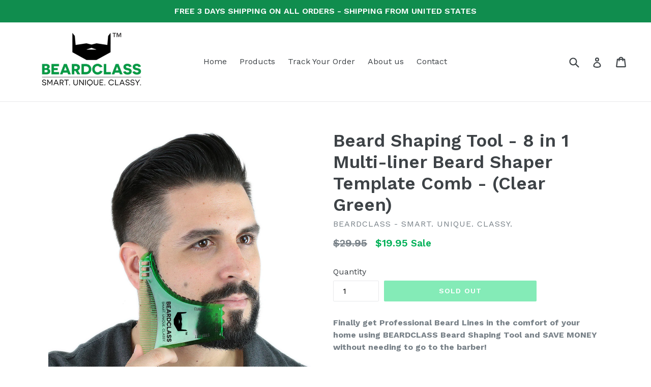

--- FILE ---
content_type: text/html; charset=utf-8
request_url: https://beardclass.net/collections/frontpage/products/beard-shaping-tool-6-in-1-multi-liner-beard-shaper-comb-kit-transparent-template-bonus-items-included-works-with-any-beard-razor-electric-trimmers-or-clippers-clear-green
body_size: 18892
content:
<!doctype html>
<!--[if IE 9]> <html class="ie9 no-js" lang="en"> <![endif]-->
<!--[if (gt IE 9)|!(IE)]><!--> <html class="no-js" lang="en"> <!--<![endif]-->
<head>
  <meta name="google-site-verification" content="zza7JGSvLnMTiPv0-C1adAtPM3TD_EH0D6VACuAKEj8" />
  <meta charset="utf-8">
  <meta http-equiv="X-UA-Compatible" content="IE=edge,chrome=1">
  <meta name="viewport" content="width=device-width,initial-scale=1">
  <meta name="theme-color" content="#08d66e">
  <link rel="canonical" href="https://beardclass.net/products/beard-shaping-tool-6-in-1-multi-liner-beard-shaper-comb-kit-transparent-template-bonus-items-included-works-with-any-beard-razor-electric-trimmers-or-clippers-clear-green">
<!-- Google Tag Manager -->
<script>(function(w,d,s,l,i){w[l]=w[l]||[];w[l].push({'gtm.start':
new Date().getTime(),event:'gtm.js'});var f=d.getElementsByTagName(s)[0],
j=d.createElement(s),dl=l!='dataLayer'?'&l='+l:'';j.async=true;j.src=
'https://www.googletagmanager.com/gtm.js?id='+i+dl;f.parentNode.insertBefore(j,f);
})(window,document,'script','dataLayer','GTM-K87MTHF');</script>
<!-- End Google Tag Manager -->

  

  
  <title>
    Beard Shaping Tool - 8 in 1 Multi-liner Beard Shaper Template Comb - (
    
    
    
      &ndash; Beardclass - Smart. Unique. Classy.
    
  </title>

  
    <meta name="description" content="Finally get Professional Beard Lines in the comfort of your home using BEARDCLASS Beard Shaping Tool and SAVE MONEY without needing to go to the barber!  BEARDCLASS Beard Shaper Comb was smartly designed in the United States to solve the daily headache that men across the globe suffer when having to line up their beard">
  

  <!-- /snippets/social-meta-tags.liquid -->
<meta property="og:site_name" content="Beardclass - Smart. Unique. Classy.">
<meta property="og:url" content="https://beardclass.net/products/beard-shaping-tool-6-in-1-multi-liner-beard-shaper-comb-kit-transparent-template-bonus-items-included-works-with-any-beard-razor-electric-trimmers-or-clippers-clear-green">
<meta property="og:title" content="Beard Shaping Tool - 8 in 1 Multi-liner Beard Shaper Template Comb - (Clear Green)">
<meta property="og:type" content="product">
<meta property="og:description" content="Finally get Professional Beard Lines in the comfort of your home using BEARDCLASS Beard Shaping Tool and SAVE MONEY without needing to go to the barber!  BEARDCLASS Beard Shaper Comb was smartly designed in the United States to solve the daily headache that men across the globe suffer when having to line up their beard"><meta property="og:price:amount" content="19.95">
  <meta property="og:price:currency" content="USD"><meta property="og:image" content="http://beardclass.net/cdn/shop/products/BEARD_SHAPER_NEW_GREEN_1024x1024.jpg?v=1525614275"><meta property="og:image" content="http://beardclass.net/cdn/shop/products/MGreen-2_62f0a50a-e759-4126-abb7-8b54ce4d78d5_1024x1024.jpg?v=1525614275"><meta property="og:image" content="http://beardclass.net/cdn/shop/products/MGreen-3_1024x1024.jpg?v=1525614275">
<meta property="og:image:secure_url" content="https://beardclass.net/cdn/shop/products/BEARD_SHAPER_NEW_GREEN_1024x1024.jpg?v=1525614275"><meta property="og:image:secure_url" content="https://beardclass.net/cdn/shop/products/MGreen-2_62f0a50a-e759-4126-abb7-8b54ce4d78d5_1024x1024.jpg?v=1525614275"><meta property="og:image:secure_url" content="https://beardclass.net/cdn/shop/products/MGreen-3_1024x1024.jpg?v=1525614275">

<meta name="twitter:site" content="@">
<meta name="twitter:card" content="summary_large_image">
<meta name="twitter:title" content="Beard Shaping Tool - 8 in 1 Multi-liner Beard Shaper Template Comb - (Clear Green)">
<meta name="twitter:description" content="Finally get Professional Beard Lines in the comfort of your home using BEARDCLASS Beard Shaping Tool and SAVE MONEY without needing to go to the barber!  BEARDCLASS Beard Shaper Comb was smartly designed in the United States to solve the daily headache that men across the globe suffer when having to line up their beard">


  <link href="//beardclass.net/cdn/shop/t/1/assets/theme.scss.css?v=148259694074113027981719171902" rel="stylesheet" type="text/css" media="all" />
  

  <link href="//fonts.googleapis.com/css?family=Work+Sans:400,700" rel="stylesheet" type="text/css" media="all" />


  

    <link href="//fonts.googleapis.com/css?family=Work+Sans:600" rel="stylesheet" type="text/css" media="all" />
  



  <script>
    var theme = {
      strings: {
        addToCart: "Add to cart",
        soldOut: "Sold out",
        unavailable: "Unavailable",
        showMore: "Show More",
        showLess: "Show Less"
      },
      moneyFormat: "${{amount}}"
    }

    document.documentElement.className = document.documentElement.className.replace('no-js', 'js');
  </script>

  <!--[if (lte IE 9) ]><script src="//beardclass.net/cdn/shop/t/1/assets/match-media.min.js?v=22265819453975888031483248628" type="text/javascript"></script><![endif]-->

  

  <!--[if (gt IE 9)|!(IE)]><!--><script src="//beardclass.net/cdn/shop/t/1/assets/vendor.js?v=136118274122071307521483248629" defer="defer"></script><!--<![endif]-->
  <!--[if lte IE 9]><script src="//beardclass.net/cdn/shop/t/1/assets/vendor.js?v=136118274122071307521483248629"></script><![endif]-->

  <!--[if (gt IE 9)|!(IE)]><!--><script src="//beardclass.net/cdn/shop/t/1/assets/theme.js?v=157915646904488482801488451838" defer="defer"></script><!--<![endif]-->
  <!--[if lte IE 9]><script src="//beardclass.net/cdn/shop/t/1/assets/theme.js?v=157915646904488482801488451838"></script><![endif]-->

  <script>window.performance && window.performance.mark && window.performance.mark('shopify.content_for_header.start');</script><meta id="shopify-digital-wallet" name="shopify-digital-wallet" content="/16868549/digital_wallets/dialog">
<meta name="shopify-checkout-api-token" content="8842aeb0633d4f7f0a273bb4b81250b2">
<meta id="in-context-paypal-metadata" data-shop-id="16868549" data-venmo-supported="false" data-environment="production" data-locale="en_US" data-paypal-v4="true" data-currency="USD">
<link rel="alternate" type="application/json+oembed" href="https://beardclass.net/products/beard-shaping-tool-6-in-1-multi-liner-beard-shaper-comb-kit-transparent-template-bonus-items-included-works-with-any-beard-razor-electric-trimmers-or-clippers-clear-green.oembed">
<script async="async" src="/checkouts/internal/preloads.js?locale=en-US"></script>
<script id="shopify-features" type="application/json">{"accessToken":"8842aeb0633d4f7f0a273bb4b81250b2","betas":["rich-media-storefront-analytics"],"domain":"beardclass.net","predictiveSearch":true,"shopId":16868549,"locale":"en"}</script>
<script>var Shopify = Shopify || {};
Shopify.shop = "beardman-have-beard-be-a-man.myshopify.com";
Shopify.locale = "en";
Shopify.currency = {"active":"USD","rate":"1.0"};
Shopify.country = "US";
Shopify.theme = {"name":"debut","id":145210379,"schema_name":"Debut","schema_version":"1.1.3","theme_store_id":796,"role":"main"};
Shopify.theme.handle = "null";
Shopify.theme.style = {"id":null,"handle":null};
Shopify.cdnHost = "beardclass.net/cdn";
Shopify.routes = Shopify.routes || {};
Shopify.routes.root = "/";</script>
<script type="module">!function(o){(o.Shopify=o.Shopify||{}).modules=!0}(window);</script>
<script>!function(o){function n(){var o=[];function n(){o.push(Array.prototype.slice.apply(arguments))}return n.q=o,n}var t=o.Shopify=o.Shopify||{};t.loadFeatures=n(),t.autoloadFeatures=n()}(window);</script>
<script id="shop-js-analytics" type="application/json">{"pageType":"product"}</script>
<script defer="defer" async type="module" src="//beardclass.net/cdn/shopifycloud/shop-js/modules/v2/client.init-shop-cart-sync_C5BV16lS.en.esm.js"></script>
<script defer="defer" async type="module" src="//beardclass.net/cdn/shopifycloud/shop-js/modules/v2/chunk.common_CygWptCX.esm.js"></script>
<script type="module">
  await import("//beardclass.net/cdn/shopifycloud/shop-js/modules/v2/client.init-shop-cart-sync_C5BV16lS.en.esm.js");
await import("//beardclass.net/cdn/shopifycloud/shop-js/modules/v2/chunk.common_CygWptCX.esm.js");

  window.Shopify.SignInWithShop?.initShopCartSync?.({"fedCMEnabled":true,"windoidEnabled":true});

</script>
<script>(function() {
  var isLoaded = false;
  function asyncLoad() {
    if (isLoaded) return;
    isLoaded = true;
    var urls = ["https:\/\/cdn.shopify.com\/s\/files\/1\/1710\/7463\/files\/hide_639a6b54-3302-4fbf-83cf-5734abde7ac5.js?17140999620331025877\u0026shop=beardman-have-beard-be-a-man.myshopify.com","https:\/\/chimpstatic.com\/mcjs-connected\/js\/users\/57d146472e9f9f2343de82969\/c02191e2e94ca75e3b5642b56.js?shop=beardman-have-beard-be-a-man.myshopify.com","https:\/\/static.cdn.printful.com\/static\/js\/external\/shopify-product-customizer.js?v=0.16\u0026shop=beardman-have-beard-be-a-man.myshopify.com"];
    for (var i = 0; i < urls.length; i++) {
      var s = document.createElement('script');
      s.type = 'text/javascript';
      s.async = true;
      s.src = urls[i];
      var x = document.getElementsByTagName('script')[0];
      x.parentNode.insertBefore(s, x);
    }
  };
  if(window.attachEvent) {
    window.attachEvent('onload', asyncLoad);
  } else {
    window.addEventListener('load', asyncLoad, false);
  }
})();</script>
<script id="__st">var __st={"a":16868549,"offset":-18000,"reqid":"fead74ed-6aca-4692-bd36-32cf3d063d94-1768800270","pageurl":"beardclass.net\/collections\/frontpage\/products\/beard-shaping-tool-6-in-1-multi-liner-beard-shaper-comb-kit-transparent-template-bonus-items-included-works-with-any-beard-razor-electric-trimmers-or-clippers-clear-green","u":"ebd1e0dc2ec7","p":"product","rtyp":"product","rid":9090926411};</script>
<script>window.ShopifyPaypalV4VisibilityTracking = true;</script>
<script id="captcha-bootstrap">!function(){'use strict';const t='contact',e='account',n='new_comment',o=[[t,t],['blogs',n],['comments',n],[t,'customer']],c=[[e,'customer_login'],[e,'guest_login'],[e,'recover_customer_password'],[e,'create_customer']],r=t=>t.map((([t,e])=>`form[action*='/${t}']:not([data-nocaptcha='true']) input[name='form_type'][value='${e}']`)).join(','),a=t=>()=>t?[...document.querySelectorAll(t)].map((t=>t.form)):[];function s(){const t=[...o],e=r(t);return a(e)}const i='password',u='form_key',d=['recaptcha-v3-token','g-recaptcha-response','h-captcha-response',i],f=()=>{try{return window.sessionStorage}catch{return}},m='__shopify_v',_=t=>t.elements[u];function p(t,e,n=!1){try{const o=window.sessionStorage,c=JSON.parse(o.getItem(e)),{data:r}=function(t){const{data:e,action:n}=t;return t[m]||n?{data:e,action:n}:{data:t,action:n}}(c);for(const[e,n]of Object.entries(r))t.elements[e]&&(t.elements[e].value=n);n&&o.removeItem(e)}catch(o){console.error('form repopulation failed',{error:o})}}const l='form_type',E='cptcha';function T(t){t.dataset[E]=!0}const w=window,h=w.document,L='Shopify',v='ce_forms',y='captcha';let A=!1;((t,e)=>{const n=(g='f06e6c50-85a8-45c8-87d0-21a2b65856fe',I='https://cdn.shopify.com/shopifycloud/storefront-forms-hcaptcha/ce_storefront_forms_captcha_hcaptcha.v1.5.2.iife.js',D={infoText:'Protected by hCaptcha',privacyText:'Privacy',termsText:'Terms'},(t,e,n)=>{const o=w[L][v],c=o.bindForm;if(c)return c(t,g,e,D).then(n);var r;o.q.push([[t,g,e,D],n]),r=I,A||(h.body.append(Object.assign(h.createElement('script'),{id:'captcha-provider',async:!0,src:r})),A=!0)});var g,I,D;w[L]=w[L]||{},w[L][v]=w[L][v]||{},w[L][v].q=[],w[L][y]=w[L][y]||{},w[L][y].protect=function(t,e){n(t,void 0,e),T(t)},Object.freeze(w[L][y]),function(t,e,n,w,h,L){const[v,y,A,g]=function(t,e,n){const i=e?o:[],u=t?c:[],d=[...i,...u],f=r(d),m=r(i),_=r(d.filter((([t,e])=>n.includes(e))));return[a(f),a(m),a(_),s()]}(w,h,L),I=t=>{const e=t.target;return e instanceof HTMLFormElement?e:e&&e.form},D=t=>v().includes(t);t.addEventListener('submit',(t=>{const e=I(t);if(!e)return;const n=D(e)&&!e.dataset.hcaptchaBound&&!e.dataset.recaptchaBound,o=_(e),c=g().includes(e)&&(!o||!o.value);(n||c)&&t.preventDefault(),c&&!n&&(function(t){try{if(!f())return;!function(t){const e=f();if(!e)return;const n=_(t);if(!n)return;const o=n.value;o&&e.removeItem(o)}(t);const e=Array.from(Array(32),(()=>Math.random().toString(36)[2])).join('');!function(t,e){_(t)||t.append(Object.assign(document.createElement('input'),{type:'hidden',name:u})),t.elements[u].value=e}(t,e),function(t,e){const n=f();if(!n)return;const o=[...t.querySelectorAll(`input[type='${i}']`)].map((({name:t})=>t)),c=[...d,...o],r={};for(const[a,s]of new FormData(t).entries())c.includes(a)||(r[a]=s);n.setItem(e,JSON.stringify({[m]:1,action:t.action,data:r}))}(t,e)}catch(e){console.error('failed to persist form',e)}}(e),e.submit())}));const S=(t,e)=>{t&&!t.dataset[E]&&(n(t,e.some((e=>e===t))),T(t))};for(const o of['focusin','change'])t.addEventListener(o,(t=>{const e=I(t);D(e)&&S(e,y())}));const B=e.get('form_key'),M=e.get(l),P=B&&M;t.addEventListener('DOMContentLoaded',(()=>{const t=y();if(P)for(const e of t)e.elements[l].value===M&&p(e,B);[...new Set([...A(),...v().filter((t=>'true'===t.dataset.shopifyCaptcha))])].forEach((e=>S(e,t)))}))}(h,new URLSearchParams(w.location.search),n,t,e,['guest_login'])})(!0,!0)}();</script>
<script integrity="sha256-4kQ18oKyAcykRKYeNunJcIwy7WH5gtpwJnB7kiuLZ1E=" data-source-attribution="shopify.loadfeatures" defer="defer" src="//beardclass.net/cdn/shopifycloud/storefront/assets/storefront/load_feature-a0a9edcb.js" crossorigin="anonymous"></script>
<script data-source-attribution="shopify.dynamic_checkout.dynamic.init">var Shopify=Shopify||{};Shopify.PaymentButton=Shopify.PaymentButton||{isStorefrontPortableWallets:!0,init:function(){window.Shopify.PaymentButton.init=function(){};var t=document.createElement("script");t.src="https://beardclass.net/cdn/shopifycloud/portable-wallets/latest/portable-wallets.en.js",t.type="module",document.head.appendChild(t)}};
</script>
<script data-source-attribution="shopify.dynamic_checkout.buyer_consent">
  function portableWalletsHideBuyerConsent(e){var t=document.getElementById("shopify-buyer-consent"),n=document.getElementById("shopify-subscription-policy-button");t&&n&&(t.classList.add("hidden"),t.setAttribute("aria-hidden","true"),n.removeEventListener("click",e))}function portableWalletsShowBuyerConsent(e){var t=document.getElementById("shopify-buyer-consent"),n=document.getElementById("shopify-subscription-policy-button");t&&n&&(t.classList.remove("hidden"),t.removeAttribute("aria-hidden"),n.addEventListener("click",e))}window.Shopify?.PaymentButton&&(window.Shopify.PaymentButton.hideBuyerConsent=portableWalletsHideBuyerConsent,window.Shopify.PaymentButton.showBuyerConsent=portableWalletsShowBuyerConsent);
</script>
<script data-source-attribution="shopify.dynamic_checkout.cart.bootstrap">document.addEventListener("DOMContentLoaded",(function(){function t(){return document.querySelector("shopify-accelerated-checkout-cart, shopify-accelerated-checkout")}if(t())Shopify.PaymentButton.init();else{new MutationObserver((function(e,n){t()&&(Shopify.PaymentButton.init(),n.disconnect())})).observe(document.body,{childList:!0,subtree:!0})}}));
</script>
<link id="shopify-accelerated-checkout-styles" rel="stylesheet" media="screen" href="https://beardclass.net/cdn/shopifycloud/portable-wallets/latest/accelerated-checkout-backwards-compat.css" crossorigin="anonymous">
<style id="shopify-accelerated-checkout-cart">
        #shopify-buyer-consent {
  margin-top: 1em;
  display: inline-block;
  width: 100%;
}

#shopify-buyer-consent.hidden {
  display: none;
}

#shopify-subscription-policy-button {
  background: none;
  border: none;
  padding: 0;
  text-decoration: underline;
  font-size: inherit;
  cursor: pointer;
}

#shopify-subscription-policy-button::before {
  box-shadow: none;
}

      </style>

<script>window.performance && window.performance.mark && window.performance.mark('shopify.content_for_header.end');</script>
  
  <!-- header -->
<link href="https://monorail-edge.shopifysvc.com" rel="dns-prefetch">
<script>(function(){if ("sendBeacon" in navigator && "performance" in window) {try {var session_token_from_headers = performance.getEntriesByType('navigation')[0].serverTiming.find(x => x.name == '_s').description;} catch {var session_token_from_headers = undefined;}var session_cookie_matches = document.cookie.match(/_shopify_s=([^;]*)/);var session_token_from_cookie = session_cookie_matches && session_cookie_matches.length === 2 ? session_cookie_matches[1] : "";var session_token = session_token_from_headers || session_token_from_cookie || "";function handle_abandonment_event(e) {var entries = performance.getEntries().filter(function(entry) {return /monorail-edge.shopifysvc.com/.test(entry.name);});if (!window.abandonment_tracked && entries.length === 0) {window.abandonment_tracked = true;var currentMs = Date.now();var navigation_start = performance.timing.navigationStart;var payload = {shop_id: 16868549,url: window.location.href,navigation_start,duration: currentMs - navigation_start,session_token,page_type: "product"};window.navigator.sendBeacon("https://monorail-edge.shopifysvc.com/v1/produce", JSON.stringify({schema_id: "online_store_buyer_site_abandonment/1.1",payload: payload,metadata: {event_created_at_ms: currentMs,event_sent_at_ms: currentMs}}));}}window.addEventListener('pagehide', handle_abandonment_event);}}());</script>
<script id="web-pixels-manager-setup">(function e(e,d,r,n,o){if(void 0===o&&(o={}),!Boolean(null===(a=null===(i=window.Shopify)||void 0===i?void 0:i.analytics)||void 0===a?void 0:a.replayQueue)){var i,a;window.Shopify=window.Shopify||{};var t=window.Shopify;t.analytics=t.analytics||{};var s=t.analytics;s.replayQueue=[],s.publish=function(e,d,r){return s.replayQueue.push([e,d,r]),!0};try{self.performance.mark("wpm:start")}catch(e){}var l=function(){var e={modern:/Edge?\/(1{2}[4-9]|1[2-9]\d|[2-9]\d{2}|\d{4,})\.\d+(\.\d+|)|Firefox\/(1{2}[4-9]|1[2-9]\d|[2-9]\d{2}|\d{4,})\.\d+(\.\d+|)|Chrom(ium|e)\/(9{2}|\d{3,})\.\d+(\.\d+|)|(Maci|X1{2}).+ Version\/(15\.\d+|(1[6-9]|[2-9]\d|\d{3,})\.\d+)([,.]\d+|)( \(\w+\)|)( Mobile\/\w+|) Safari\/|Chrome.+OPR\/(9{2}|\d{3,})\.\d+\.\d+|(CPU[ +]OS|iPhone[ +]OS|CPU[ +]iPhone|CPU IPhone OS|CPU iPad OS)[ +]+(15[._]\d+|(1[6-9]|[2-9]\d|\d{3,})[._]\d+)([._]\d+|)|Android:?[ /-](13[3-9]|1[4-9]\d|[2-9]\d{2}|\d{4,})(\.\d+|)(\.\d+|)|Android.+Firefox\/(13[5-9]|1[4-9]\d|[2-9]\d{2}|\d{4,})\.\d+(\.\d+|)|Android.+Chrom(ium|e)\/(13[3-9]|1[4-9]\d|[2-9]\d{2}|\d{4,})\.\d+(\.\d+|)|SamsungBrowser\/([2-9]\d|\d{3,})\.\d+/,legacy:/Edge?\/(1[6-9]|[2-9]\d|\d{3,})\.\d+(\.\d+|)|Firefox\/(5[4-9]|[6-9]\d|\d{3,})\.\d+(\.\d+|)|Chrom(ium|e)\/(5[1-9]|[6-9]\d|\d{3,})\.\d+(\.\d+|)([\d.]+$|.*Safari\/(?![\d.]+ Edge\/[\d.]+$))|(Maci|X1{2}).+ Version\/(10\.\d+|(1[1-9]|[2-9]\d|\d{3,})\.\d+)([,.]\d+|)( \(\w+\)|)( Mobile\/\w+|) Safari\/|Chrome.+OPR\/(3[89]|[4-9]\d|\d{3,})\.\d+\.\d+|(CPU[ +]OS|iPhone[ +]OS|CPU[ +]iPhone|CPU IPhone OS|CPU iPad OS)[ +]+(10[._]\d+|(1[1-9]|[2-9]\d|\d{3,})[._]\d+)([._]\d+|)|Android:?[ /-](13[3-9]|1[4-9]\d|[2-9]\d{2}|\d{4,})(\.\d+|)(\.\d+|)|Mobile Safari.+OPR\/([89]\d|\d{3,})\.\d+\.\d+|Android.+Firefox\/(13[5-9]|1[4-9]\d|[2-9]\d{2}|\d{4,})\.\d+(\.\d+|)|Android.+Chrom(ium|e)\/(13[3-9]|1[4-9]\d|[2-9]\d{2}|\d{4,})\.\d+(\.\d+|)|Android.+(UC? ?Browser|UCWEB|U3)[ /]?(15\.([5-9]|\d{2,})|(1[6-9]|[2-9]\d|\d{3,})\.\d+)\.\d+|SamsungBrowser\/(5\.\d+|([6-9]|\d{2,})\.\d+)|Android.+MQ{2}Browser\/(14(\.(9|\d{2,})|)|(1[5-9]|[2-9]\d|\d{3,})(\.\d+|))(\.\d+|)|K[Aa][Ii]OS\/(3\.\d+|([4-9]|\d{2,})\.\d+)(\.\d+|)/},d=e.modern,r=e.legacy,n=navigator.userAgent;return n.match(d)?"modern":n.match(r)?"legacy":"unknown"}(),u="modern"===l?"modern":"legacy",c=(null!=n?n:{modern:"",legacy:""})[u],f=function(e){return[e.baseUrl,"/wpm","/b",e.hashVersion,"modern"===e.buildTarget?"m":"l",".js"].join("")}({baseUrl:d,hashVersion:r,buildTarget:u}),m=function(e){var d=e.version,r=e.bundleTarget,n=e.surface,o=e.pageUrl,i=e.monorailEndpoint;return{emit:function(e){var a=e.status,t=e.errorMsg,s=(new Date).getTime(),l=JSON.stringify({metadata:{event_sent_at_ms:s},events:[{schema_id:"web_pixels_manager_load/3.1",payload:{version:d,bundle_target:r,page_url:o,status:a,surface:n,error_msg:t},metadata:{event_created_at_ms:s}}]});if(!i)return console&&console.warn&&console.warn("[Web Pixels Manager] No Monorail endpoint provided, skipping logging."),!1;try{return self.navigator.sendBeacon.bind(self.navigator)(i,l)}catch(e){}var u=new XMLHttpRequest;try{return u.open("POST",i,!0),u.setRequestHeader("Content-Type","text/plain"),u.send(l),!0}catch(e){return console&&console.warn&&console.warn("[Web Pixels Manager] Got an unhandled error while logging to Monorail."),!1}}}}({version:r,bundleTarget:l,surface:e.surface,pageUrl:self.location.href,monorailEndpoint:e.monorailEndpoint});try{o.browserTarget=l,function(e){var d=e.src,r=e.async,n=void 0===r||r,o=e.onload,i=e.onerror,a=e.sri,t=e.scriptDataAttributes,s=void 0===t?{}:t,l=document.createElement("script"),u=document.querySelector("head"),c=document.querySelector("body");if(l.async=n,l.src=d,a&&(l.integrity=a,l.crossOrigin="anonymous"),s)for(var f in s)if(Object.prototype.hasOwnProperty.call(s,f))try{l.dataset[f]=s[f]}catch(e){}if(o&&l.addEventListener("load",o),i&&l.addEventListener("error",i),u)u.appendChild(l);else{if(!c)throw new Error("Did not find a head or body element to append the script");c.appendChild(l)}}({src:f,async:!0,onload:function(){if(!function(){var e,d;return Boolean(null===(d=null===(e=window.Shopify)||void 0===e?void 0:e.analytics)||void 0===d?void 0:d.initialized)}()){var d=window.webPixelsManager.init(e)||void 0;if(d){var r=window.Shopify.analytics;r.replayQueue.forEach((function(e){var r=e[0],n=e[1],o=e[2];d.publishCustomEvent(r,n,o)})),r.replayQueue=[],r.publish=d.publishCustomEvent,r.visitor=d.visitor,r.initialized=!0}}},onerror:function(){return m.emit({status:"failed",errorMsg:"".concat(f," has failed to load")})},sri:function(e){var d=/^sha384-[A-Za-z0-9+/=]+$/;return"string"==typeof e&&d.test(e)}(c)?c:"",scriptDataAttributes:o}),m.emit({status:"loading"})}catch(e){m.emit({status:"failed",errorMsg:(null==e?void 0:e.message)||"Unknown error"})}}})({shopId: 16868549,storefrontBaseUrl: "https://beardclass.net",extensionsBaseUrl: "https://extensions.shopifycdn.com/cdn/shopifycloud/web-pixels-manager",monorailEndpoint: "https://monorail-edge.shopifysvc.com/unstable/produce_batch",surface: "storefront-renderer",enabledBetaFlags: ["2dca8a86"],webPixelsConfigList: [{"id":"47513682","eventPayloadVersion":"v1","runtimeContext":"LAX","scriptVersion":"1","type":"CUSTOM","privacyPurposes":["MARKETING"],"name":"Meta pixel (migrated)"},{"id":"83525714","eventPayloadVersion":"v1","runtimeContext":"LAX","scriptVersion":"1","type":"CUSTOM","privacyPurposes":["ANALYTICS"],"name":"Google Analytics tag (migrated)"},{"id":"shopify-app-pixel","configuration":"{}","eventPayloadVersion":"v1","runtimeContext":"STRICT","scriptVersion":"0450","apiClientId":"shopify-pixel","type":"APP","privacyPurposes":["ANALYTICS","MARKETING"]},{"id":"shopify-custom-pixel","eventPayloadVersion":"v1","runtimeContext":"LAX","scriptVersion":"0450","apiClientId":"shopify-pixel","type":"CUSTOM","privacyPurposes":["ANALYTICS","MARKETING"]}],isMerchantRequest: false,initData: {"shop":{"name":"Beardclass - Smart. Unique. Classy.","paymentSettings":{"currencyCode":"USD"},"myshopifyDomain":"beardman-have-beard-be-a-man.myshopify.com","countryCode":"US","storefrontUrl":"https:\/\/beardclass.net"},"customer":null,"cart":null,"checkout":null,"productVariants":[{"price":{"amount":19.95,"currencyCode":"USD"},"product":{"title":"Beard Shaping Tool - 8 in 1 Multi-liner Beard Shaper Template Comb - (Clear Green)","vendor":"Beardclass - Smart. Unique. Classy.","id":"9090926411","untranslatedTitle":"Beard Shaping Tool - 8 in 1 Multi-liner Beard Shaper Template Comb - (Clear Green)","url":"\/products\/beard-shaping-tool-6-in-1-multi-liner-beard-shaper-comb-kit-transparent-template-bonus-items-included-works-with-any-beard-razor-electric-trimmers-or-clippers-clear-green","type":""},"id":"32218936139","image":{"src":"\/\/beardclass.net\/cdn\/shop\/products\/BEARD_SHAPER_NEW_GREEN.jpg?v=1525614275"},"sku":"XO-1VNZ-FDWT","title":"Default Title","untranslatedTitle":"Default Title"}],"purchasingCompany":null},},"https://beardclass.net/cdn","fcfee988w5aeb613cpc8e4bc33m6693e112",{"modern":"","legacy":""},{"shopId":"16868549","storefrontBaseUrl":"https:\/\/beardclass.net","extensionBaseUrl":"https:\/\/extensions.shopifycdn.com\/cdn\/shopifycloud\/web-pixels-manager","surface":"storefront-renderer","enabledBetaFlags":"[\"2dca8a86\"]","isMerchantRequest":"false","hashVersion":"fcfee988w5aeb613cpc8e4bc33m6693e112","publish":"custom","events":"[[\"page_viewed\",{}],[\"product_viewed\",{\"productVariant\":{\"price\":{\"amount\":19.95,\"currencyCode\":\"USD\"},\"product\":{\"title\":\"Beard Shaping Tool - 8 in 1 Multi-liner Beard Shaper Template Comb - (Clear Green)\",\"vendor\":\"Beardclass - Smart. Unique. Classy.\",\"id\":\"9090926411\",\"untranslatedTitle\":\"Beard Shaping Tool - 8 in 1 Multi-liner Beard Shaper Template Comb - (Clear Green)\",\"url\":\"\/products\/beard-shaping-tool-6-in-1-multi-liner-beard-shaper-comb-kit-transparent-template-bonus-items-included-works-with-any-beard-razor-electric-trimmers-or-clippers-clear-green\",\"type\":\"\"},\"id\":\"32218936139\",\"image\":{\"src\":\"\/\/beardclass.net\/cdn\/shop\/products\/BEARD_SHAPER_NEW_GREEN.jpg?v=1525614275\"},\"sku\":\"XO-1VNZ-FDWT\",\"title\":\"Default Title\",\"untranslatedTitle\":\"Default Title\"}}]]"});</script><script>
  window.ShopifyAnalytics = window.ShopifyAnalytics || {};
  window.ShopifyAnalytics.meta = window.ShopifyAnalytics.meta || {};
  window.ShopifyAnalytics.meta.currency = 'USD';
  var meta = {"product":{"id":9090926411,"gid":"gid:\/\/shopify\/Product\/9090926411","vendor":"Beardclass - Smart. Unique. Classy.","type":"","handle":"beard-shaping-tool-6-in-1-multi-liner-beard-shaper-comb-kit-transparent-template-bonus-items-included-works-with-any-beard-razor-electric-trimmers-or-clippers-clear-green","variants":[{"id":32218936139,"price":1995,"name":"Beard Shaping Tool - 8 in 1 Multi-liner Beard Shaper Template Comb - (Clear Green)","public_title":null,"sku":"XO-1VNZ-FDWT"}],"remote":false},"page":{"pageType":"product","resourceType":"product","resourceId":9090926411,"requestId":"fead74ed-6aca-4692-bd36-32cf3d063d94-1768800270"}};
  for (var attr in meta) {
    window.ShopifyAnalytics.meta[attr] = meta[attr];
  }
</script>
<script class="analytics">
  (function () {
    var customDocumentWrite = function(content) {
      var jquery = null;

      if (window.jQuery) {
        jquery = window.jQuery;
      } else if (window.Checkout && window.Checkout.$) {
        jquery = window.Checkout.$;
      }

      if (jquery) {
        jquery('body').append(content);
      }
    };

    var hasLoggedConversion = function(token) {
      if (token) {
        return document.cookie.indexOf('loggedConversion=' + token) !== -1;
      }
      return false;
    }

    var setCookieIfConversion = function(token) {
      if (token) {
        var twoMonthsFromNow = new Date(Date.now());
        twoMonthsFromNow.setMonth(twoMonthsFromNow.getMonth() + 2);

        document.cookie = 'loggedConversion=' + token + '; expires=' + twoMonthsFromNow;
      }
    }

    var trekkie = window.ShopifyAnalytics.lib = window.trekkie = window.trekkie || [];
    if (trekkie.integrations) {
      return;
    }
    trekkie.methods = [
      'identify',
      'page',
      'ready',
      'track',
      'trackForm',
      'trackLink'
    ];
    trekkie.factory = function(method) {
      return function() {
        var args = Array.prototype.slice.call(arguments);
        args.unshift(method);
        trekkie.push(args);
        return trekkie;
      };
    };
    for (var i = 0; i < trekkie.methods.length; i++) {
      var key = trekkie.methods[i];
      trekkie[key] = trekkie.factory(key);
    }
    trekkie.load = function(config) {
      trekkie.config = config || {};
      trekkie.config.initialDocumentCookie = document.cookie;
      var first = document.getElementsByTagName('script')[0];
      var script = document.createElement('script');
      script.type = 'text/javascript';
      script.onerror = function(e) {
        var scriptFallback = document.createElement('script');
        scriptFallback.type = 'text/javascript';
        scriptFallback.onerror = function(error) {
                var Monorail = {
      produce: function produce(monorailDomain, schemaId, payload) {
        var currentMs = new Date().getTime();
        var event = {
          schema_id: schemaId,
          payload: payload,
          metadata: {
            event_created_at_ms: currentMs,
            event_sent_at_ms: currentMs
          }
        };
        return Monorail.sendRequest("https://" + monorailDomain + "/v1/produce", JSON.stringify(event));
      },
      sendRequest: function sendRequest(endpointUrl, payload) {
        // Try the sendBeacon API
        if (window && window.navigator && typeof window.navigator.sendBeacon === 'function' && typeof window.Blob === 'function' && !Monorail.isIos12()) {
          var blobData = new window.Blob([payload], {
            type: 'text/plain'
          });

          if (window.navigator.sendBeacon(endpointUrl, blobData)) {
            return true;
          } // sendBeacon was not successful

        } // XHR beacon

        var xhr = new XMLHttpRequest();

        try {
          xhr.open('POST', endpointUrl);
          xhr.setRequestHeader('Content-Type', 'text/plain');
          xhr.send(payload);
        } catch (e) {
          console.log(e);
        }

        return false;
      },
      isIos12: function isIos12() {
        return window.navigator.userAgent.lastIndexOf('iPhone; CPU iPhone OS 12_') !== -1 || window.navigator.userAgent.lastIndexOf('iPad; CPU OS 12_') !== -1;
      }
    };
    Monorail.produce('monorail-edge.shopifysvc.com',
      'trekkie_storefront_load_errors/1.1',
      {shop_id: 16868549,
      theme_id: 145210379,
      app_name: "storefront",
      context_url: window.location.href,
      source_url: "//beardclass.net/cdn/s/trekkie.storefront.cd680fe47e6c39ca5d5df5f0a32d569bc48c0f27.min.js"});

        };
        scriptFallback.async = true;
        scriptFallback.src = '//beardclass.net/cdn/s/trekkie.storefront.cd680fe47e6c39ca5d5df5f0a32d569bc48c0f27.min.js';
        first.parentNode.insertBefore(scriptFallback, first);
      };
      script.async = true;
      script.src = '//beardclass.net/cdn/s/trekkie.storefront.cd680fe47e6c39ca5d5df5f0a32d569bc48c0f27.min.js';
      first.parentNode.insertBefore(script, first);
    };
    trekkie.load(
      {"Trekkie":{"appName":"storefront","development":false,"defaultAttributes":{"shopId":16868549,"isMerchantRequest":null,"themeId":145210379,"themeCityHash":"450593111804743663","contentLanguage":"en","currency":"USD","eventMetadataId":"07a97282-e9b9-461b-bfee-5d9b6caedfc8"},"isServerSideCookieWritingEnabled":true,"monorailRegion":"shop_domain","enabledBetaFlags":["65f19447"]},"Session Attribution":{},"S2S":{"facebookCapiEnabled":true,"source":"trekkie-storefront-renderer","apiClientId":580111}}
    );

    var loaded = false;
    trekkie.ready(function() {
      if (loaded) return;
      loaded = true;

      window.ShopifyAnalytics.lib = window.trekkie;

      var originalDocumentWrite = document.write;
      document.write = customDocumentWrite;
      try { window.ShopifyAnalytics.merchantGoogleAnalytics.call(this); } catch(error) {};
      document.write = originalDocumentWrite;

      window.ShopifyAnalytics.lib.page(null,{"pageType":"product","resourceType":"product","resourceId":9090926411,"requestId":"fead74ed-6aca-4692-bd36-32cf3d063d94-1768800270","shopifyEmitted":true});

      var match = window.location.pathname.match(/checkouts\/(.+)\/(thank_you|post_purchase)/)
      var token = match? match[1]: undefined;
      if (!hasLoggedConversion(token)) {
        setCookieIfConversion(token);
        window.ShopifyAnalytics.lib.track("Viewed Product",{"currency":"USD","variantId":32218936139,"productId":9090926411,"productGid":"gid:\/\/shopify\/Product\/9090926411","name":"Beard Shaping Tool - 8 in 1 Multi-liner Beard Shaper Template Comb - (Clear Green)","price":"19.95","sku":"XO-1VNZ-FDWT","brand":"Beardclass - Smart. Unique. Classy.","variant":null,"category":"","nonInteraction":true,"remote":false},undefined,undefined,{"shopifyEmitted":true});
      window.ShopifyAnalytics.lib.track("monorail:\/\/trekkie_storefront_viewed_product\/1.1",{"currency":"USD","variantId":32218936139,"productId":9090926411,"productGid":"gid:\/\/shopify\/Product\/9090926411","name":"Beard Shaping Tool - 8 in 1 Multi-liner Beard Shaper Template Comb - (Clear Green)","price":"19.95","sku":"XO-1VNZ-FDWT","brand":"Beardclass - Smart. Unique. Classy.","variant":null,"category":"","nonInteraction":true,"remote":false,"referer":"https:\/\/beardclass.net\/collections\/frontpage\/products\/beard-shaping-tool-6-in-1-multi-liner-beard-shaper-comb-kit-transparent-template-bonus-items-included-works-with-any-beard-razor-electric-trimmers-or-clippers-clear-green"});
      }
    });


        var eventsListenerScript = document.createElement('script');
        eventsListenerScript.async = true;
        eventsListenerScript.src = "//beardclass.net/cdn/shopifycloud/storefront/assets/shop_events_listener-3da45d37.js";
        document.getElementsByTagName('head')[0].appendChild(eventsListenerScript);

})();</script>
  <script>
  if (!window.ga || (window.ga && typeof window.ga !== 'function')) {
    window.ga = function ga() {
      (window.ga.q = window.ga.q || []).push(arguments);
      if (window.Shopify && window.Shopify.analytics && typeof window.Shopify.analytics.publish === 'function') {
        window.Shopify.analytics.publish("ga_stub_called", {}, {sendTo: "google_osp_migration"});
      }
      console.error("Shopify's Google Analytics stub called with:", Array.from(arguments), "\nSee https://help.shopify.com/manual/promoting-marketing/pixels/pixel-migration#google for more information.");
    };
    if (window.Shopify && window.Shopify.analytics && typeof window.Shopify.analytics.publish === 'function') {
      window.Shopify.analytics.publish("ga_stub_initialized", {}, {sendTo: "google_osp_migration"});
    }
  }
</script>
<script
  defer
  src="https://beardclass.net/cdn/shopifycloud/perf-kit/shopify-perf-kit-3.0.4.min.js"
  data-application="storefront-renderer"
  data-shop-id="16868549"
  data-render-region="gcp-us-central1"
  data-page-type="product"
  data-theme-instance-id="145210379"
  data-theme-name="Debut"
  data-theme-version="1.1.3"
  data-monorail-region="shop_domain"
  data-resource-timing-sampling-rate="10"
  data-shs="true"
  data-shs-beacon="true"
  data-shs-export-with-fetch="true"
  data-shs-logs-sample-rate="1"
  data-shs-beacon-endpoint="https://beardclass.net/api/collect"
></script>
</head>

<body class="template-product">
<!-- Google Tag Manager (noscript) -->
<noscript><iframe src="https://www.googletagmanager.com/ns.html?id=GTM-K87MTHF"
height="0" width="0" style="display:none;visibility:hidden"></iframe></noscript>
<!-- End Google Tag Manager (noscript) -->
  <a class="in-page-link visually-hidden skip-link" href="#MainContent">Skip to content</a>

  <div id="SearchDrawer" class="search-bar drawer drawer--top">
    <div class="search-bar__table">
      <div class="search-bar__table-cell search-bar__form-wrapper">
        <form class="search search-bar__form" action="/search" method="get" role="search">
          <button class="search-bar__submit search__submit btn--link" type="submit">
            <svg aria-hidden="true" focusable="false" role="presentation" class="icon icon-search" viewBox="0 0 37 40"><path d="M35.6 36l-9.8-9.8c4.1-5.4 3.6-13.2-1.3-18.1-5.4-5.4-14.2-5.4-19.7 0-5.4 5.4-5.4 14.2 0 19.7 2.6 2.6 6.1 4.1 9.8 4.1 3 0 5.9-1 8.3-2.8l9.8 9.8c.4.4.9.6 1.4.6s1-.2 1.4-.6c.9-.9.9-2.1.1-2.9zm-20.9-8.2c-2.6 0-5.1-1-7-2.9-3.9-3.9-3.9-10.1 0-14C9.6 9 12.2 8 14.7 8s5.1 1 7 2.9c3.9 3.9 3.9 10.1 0 14-1.9 1.9-4.4 2.9-7 2.9z"/></svg>
            <span class="icon__fallback-text">Submit</span>
          </button>
          <input class="search__input search-bar__input" type="search" name="q" value="" placeholder="Search" aria-label="Search">
        </form>
      </div>
      <div class="search-bar__table-cell text-right">
        <button type="button" class="btn--link search-bar__close js-drawer-close">
          <svg aria-hidden="true" focusable="false" role="presentation" class="icon icon-close" viewBox="0 0 37 40"><path d="M21.3 23l11-11c.8-.8.8-2 0-2.8-.8-.8-2-.8-2.8 0l-11 11-11-11c-.8-.8-2-.8-2.8 0-.8.8-.8 2 0 2.8l11 11-11 11c-.8.8-.8 2 0 2.8.4.4.9.6 1.4.6s1-.2 1.4-.6l11-11 11 11c.4.4.9.6 1.4.6s1-.2 1.4-.6c.8-.8.8-2 0-2.8l-11-11z"/></svg>
          <span class="icon__fallback-text">Close search</span>
        </button>
      </div>
    </div>
  </div>

  <div id="shopify-section-header" class="shopify-section">
  <style>
    .notification-bar {
      background-color: #108d4e;
    }

    .notification-bar__message {
      color: #ffffff;
    }
  </style>


<div data-section-id="header" data-section-type="header-section">
  <nav class="mobile-nav-wrapper medium-up--hide" role="navigation">
    <ul id="MobileNav" class="mobile-nav">
      
<li class="mobile-nav__item border-bottom">
          
            <a href="/" class="mobile-nav__link">
              Home
            </a>
          
        </li>
      
<li class="mobile-nav__item border-bottom">
          
            <a href="/collections/all" class="mobile-nav__link">
              Products
            </a>
          
        </li>
      
<li class="mobile-nav__item border-bottom">
          
            <a href="/apps/shippings/finder/" class="mobile-nav__link">
              Track Your Order
            </a>
          
        </li>
      
<li class="mobile-nav__item border-bottom">
          
            <a href="/pages/about-us" class="mobile-nav__link">
              About us
            </a>
          
        </li>
      
<li class="mobile-nav__item">
          
            <a href="/pages/contact-us" class="mobile-nav__link">
              Contact 
            </a>
          
        </li>
      
    </ul>
  </nav>

  
    <div class="notification-bar">
      
        
          <a href="/collections/all" class="notification-bar__message">
            FREE 3 DAYS SHIPPING ON ALL ORDERS - SHIPPING FROM UNITED STATES
          </a>
        
      
    </div>
  

  <header class="site-header border-bottom logo--left" role="banner">
    <div class="grid grid--no-gutters grid--table">
      

      

      <div class="grid__item small--one-half medium-up--one-quarter logo-align--left">
        
        
          <div class="h2 site-header__logo" itemscope itemtype="http://schema.org/Organization">
        
          
            <a href="/" itemprop="url" class="site-header__logo-image">
              
              <img src="//beardclass.net/cdn/shop/files/Transparent_Background_250x.png?v=1613689684"
                   srcset="//beardclass.net/cdn/shop/files/Transparent_Background_250x.png?v=1613689684 1x, //beardclass.net/cdn/shop/files/Transparent_Background_250x@2x.png?v=1613689684 2x"
                   alt="Beardclass - Smart. Unique. Classy."
                   itemprop="logo">
            </a>
          
        
          </div>
        
      </div>

      
        <nav class="grid__item medium-up--one-half small--hide" id="AccessibleNav" role="navigation">
          <ul class="site-nav list--inline " id="SiteNav">
  

      <li >
        <a href="/" class="site-nav__link site-nav__link--main">Home</a>
      </li>
    
  

      <li >
        <a href="/collections/all" class="site-nav__link site-nav__link--main">Products</a>
      </li>
    
  

      <li >
        <a href="/apps/shippings/finder/" class="site-nav__link site-nav__link--main">Track Your Order</a>
      </li>
    
  

      <li >
        <a href="/pages/about-us" class="site-nav__link site-nav__link--main">About us</a>
      </li>
    
  

      <li >
        <a href="/pages/contact-us" class="site-nav__link site-nav__link--main">Contact </a>
      </li>
    
  
</ul>

        </nav>
      

      <div class="grid__item small--one-half medium-up--one-quarter text-right site-header__icons site-header__icons--plus">
        <div class="site-header__icons-wrapper">
          
            <div class="site-header__search small--hide">
              <form action="/search" method="get" class="search-header search" role="search">
  <input class="search-header__input search__input"
    type="search"
    name="q"
    placeholder="Search"
    aria-label="Search">
  <button class="search-header__submit search__submit btn--link" type="submit">
    <svg aria-hidden="true" focusable="false" role="presentation" class="icon icon-search" viewBox="0 0 37 40"><path d="M35.6 36l-9.8-9.8c4.1-5.4 3.6-13.2-1.3-18.1-5.4-5.4-14.2-5.4-19.7 0-5.4 5.4-5.4 14.2 0 19.7 2.6 2.6 6.1 4.1 9.8 4.1 3 0 5.9-1 8.3-2.8l9.8 9.8c.4.4.9.6 1.4.6s1-.2 1.4-.6c.9-.9.9-2.1.1-2.9zm-20.9-8.2c-2.6 0-5.1-1-7-2.9-3.9-3.9-3.9-10.1 0-14C9.6 9 12.2 8 14.7 8s5.1 1 7 2.9c3.9 3.9 3.9 10.1 0 14-1.9 1.9-4.4 2.9-7 2.9z"/></svg>
    <span class="icon__fallback-text">Submit</span>
  </button>
</form>

            </div>
          

          <button type="button" class="btn--link site-header__search-toggle js-drawer-open-top medium-up--hide">
            <svg aria-hidden="true" focusable="false" role="presentation" class="icon icon-search" viewBox="0 0 37 40"><path d="M35.6 36l-9.8-9.8c4.1-5.4 3.6-13.2-1.3-18.1-5.4-5.4-14.2-5.4-19.7 0-5.4 5.4-5.4 14.2 0 19.7 2.6 2.6 6.1 4.1 9.8 4.1 3 0 5.9-1 8.3-2.8l9.8 9.8c.4.4.9.6 1.4.6s1-.2 1.4-.6c.9-.9.9-2.1.1-2.9zm-20.9-8.2c-2.6 0-5.1-1-7-2.9-3.9-3.9-3.9-10.1 0-14C9.6 9 12.2 8 14.7 8s5.1 1 7 2.9c3.9 3.9 3.9 10.1 0 14-1.9 1.9-4.4 2.9-7 2.9z"/></svg>
            <span class="icon__fallback-text">Search</span>
          </button>

          
            
              <a href="/account/login" class="site-header__account">
                <svg aria-hidden="true" focusable="false" role="presentation" class="icon icon-login" viewBox="0 0 28.33 37.68"><path d="M14.17 14.9a7.45 7.45 0 1 0-7.5-7.45 7.46 7.46 0 0 0 7.5 7.45zm0-10.91a3.45 3.45 0 1 1-3.5 3.46A3.46 3.46 0 0 1 14.17 4zM14.17 16.47A14.18 14.18 0 0 0 0 30.68c0 1.41.66 4 5.11 5.66a27.17 27.17 0 0 0 9.06 1.34c6.54 0 14.17-1.84 14.17-7a14.18 14.18 0 0 0-14.17-14.21zm0 17.21c-6.3 0-10.17-1.77-10.17-3a10.17 10.17 0 1 1 20.33 0c.01 1.23-3.86 3-10.16 3z"/></svg>
                <span class="icon__fallback-text">Log in</span>
              </a>
            
          

          <a href="/cart" class="site-header__cart">
            <svg aria-hidden="true" focusable="false" role="presentation" class="icon icon-cart" viewBox="0 0 37 40"><path d="M36.5 34.8L33.3 8h-5.9C26.7 3.9 23 .8 18.5.8S10.3 3.9 9.6 8H3.7L.5 34.8c-.2 1.5.4 2.4.9 3 .5.5 1.4 1.2 3.1 1.2h28c1.3 0 2.4-.4 3.1-1.3.7-.7 1-1.8.9-2.9zm-18-30c2.2 0 4.1 1.4 4.7 3.2h-9.5c.7-1.9 2.6-3.2 4.8-3.2zM4.5 35l2.8-23h2.2v3c0 1.1.9 2 2 2s2-.9 2-2v-3h10v3c0 1.1.9 2 2 2s2-.9 2-2v-3h2.2l2.8 23h-28z"/></svg>
            <span class="visually-hidden">Cart</span>
            <span class="icon__fallback-text">Cart</span>
            
          </a>

          
            <button type="button" class="btn--link site-header__menu js-mobile-nav-toggle mobile-nav--open">
              <svg aria-hidden="true" focusable="false" role="presentation" class="icon icon-hamburger" viewBox="0 0 37 40"><path d="M33.5 25h-30c-1.1 0-2-.9-2-2s.9-2 2-2h30c1.1 0 2 .9 2 2s-.9 2-2 2zm0-11.5h-30c-1.1 0-2-.9-2-2s.9-2 2-2h30c1.1 0 2 .9 2 2s-.9 2-2 2zm0 23h-30c-1.1 0-2-.9-2-2s.9-2 2-2h30c1.1 0 2 .9 2 2s-.9 2-2 2z"/></svg>
              <svg aria-hidden="true" focusable="false" role="presentation" class="icon icon-close" viewBox="0 0 37 40"><path d="M21.3 23l11-11c.8-.8.8-2 0-2.8-.8-.8-2-.8-2.8 0l-11 11-11-11c-.8-.8-2-.8-2.8 0-.8.8-.8 2 0 2.8l11 11-11 11c-.8.8-.8 2 0 2.8.4.4.9.6 1.4.6s1-.2 1.4-.6l11-11 11 11c.4.4.9.6 1.4.6s1-.2 1.4-.6c.8-.8.8-2 0-2.8l-11-11z"/></svg>
              <span class="icon__fallback-text">expand/collapse</span>
            </button>
          
        </div>

      </div>
    </div>
  </header>

  
  <style>
    
      .site-header__logo-image {
        max-width: 250px;
      }
    

    
      .site-header__logo-image {
        margin: 0;
      }
    
  </style>
</div>


</div>

  <div class="page-container" id="PageContainer">

    <main class="main-content" id="MainContent" role="main">
      

<div id="shopify-section-product-template" class="shopify-section"><div class="product-template__container page-width" itemscope itemtype="http://schema.org/Product" id="ProductSection-product-template" data-section-id="product-template" data-section-type="product" data-enable-history-state="true">
  <meta itemprop="name" content="Beard Shaping Tool - 8 in 1 Multi-liner Beard Shaper Template Comb - (Clear Green)">
  <meta itemprop="url" content="https://beardclass.net/products/beard-shaping-tool-6-in-1-multi-liner-beard-shaper-comb-kit-transparent-template-bonus-items-included-works-with-any-beard-razor-electric-trimmers-or-clippers-clear-green">
  <meta itemprop="image" content="//beardclass.net/cdn/shop/products/BEARD_SHAPER_NEW_GREEN_800x.jpg?v=1525614275">

  


  <div class="grid product-single">
    <div class="grid__item product-single__photos medium-up--one-half"><div id="FeaturedImageZoom-product-template" class="product-single__photo product-single__photo--has-thumbnails" data-zoom="//beardclass.net/cdn/shop/products/BEARD_SHAPER_NEW_GREEN_1024x1024@2x.jpg?v=1525614275">
        <img src="//beardclass.net/cdn/shop/products/BEARD_SHAPER_NEW_GREEN_530x@2x.jpg?v=1525614275" alt="Beard Shaping Tool - 8 in 1 Multi-liner Beard Shaper Template Comb - (Clear Green)" id="FeaturedImage-product-template" class="product-featured-img js-zoom-enabled">
      </div>

      
        

        <div class="thumbnails-wrapper thumbnails-slider--active">
          
            <button type="button" class="btn btn--link medium-up--hide thumbnails-slider__btn thumbnails-slider__prev thumbnails-slider__prev--product-template">
              <svg aria-hidden="true" focusable="false" role="presentation" class="icon icon-chevron-left" viewBox="0 0 284.49 498.98"><defs><style>.cls-1{fill:#231f20}</style></defs><path class="cls-1" d="M437.67 129.51a35 35 0 0 1 24.75 59.75L272.67 379l189.75 189.74a35 35 0 1 1-49.5 49.5L198.43 403.75a35 35 0 0 1 0-49.5l214.49-214.49a34.89 34.89 0 0 1 24.75-10.25z" transform="translate(-188.18 -129.51)"/></svg>
              <span class="icon__fallback-text">Previous slide</span>
            </button>
          
          <ul class="grid grid--uniform product-single__thumbnails product-single__thumbnails-product-template">
            
              <li class="grid__item medium-up--one-quarter product-single__thumbnails-item">
                <a
                  href="//beardclass.net/cdn/shop/products/BEARD_SHAPER_NEW_GREEN_530x@2x.jpg?v=1525614275"
                    class="text-link product-single__thumbnail product-single__thumbnail--product-template"
                    data-zoom="//beardclass.net/cdn/shop/products/BEARD_SHAPER_NEW_GREEN_1024x1024@2x.jpg?v=1525614275">
                    <img class="product-single__thumbnail-image" src="//beardclass.net/cdn/shop/products/BEARD_SHAPER_NEW_GREEN_110x110@2x.jpg?v=1525614275" alt="Beard Shaping Tool - 8 in 1 Multi-liner Beard Shaper Template Comb - (Clear Green)">
                </a>
              </li>
            
              <li class="grid__item medium-up--one-quarter product-single__thumbnails-item">
                <a
                  href="//beardclass.net/cdn/shop/products/MGreen-2_62f0a50a-e759-4126-abb7-8b54ce4d78d5_530x@2x.jpg?v=1525614275"
                    class="text-link product-single__thumbnail product-single__thumbnail--product-template"
                    data-zoom="//beardclass.net/cdn/shop/products/MGreen-2_62f0a50a-e759-4126-abb7-8b54ce4d78d5_1024x1024@2x.jpg?v=1525614275">
                    <img class="product-single__thumbnail-image" src="//beardclass.net/cdn/shop/products/MGreen-2_62f0a50a-e759-4126-abb7-8b54ce4d78d5_110x110@2x.jpg?v=1525614275" alt="Beard Shaping Tool - 8 in 1 Multi-liner Beard Shaper Template Comb - (Clear Green)">
                </a>
              </li>
            
              <li class="grid__item medium-up--one-quarter product-single__thumbnails-item">
                <a
                  href="//beardclass.net/cdn/shop/products/MGreen-3_530x@2x.jpg?v=1525614275"
                    class="text-link product-single__thumbnail product-single__thumbnail--product-template"
                    data-zoom="//beardclass.net/cdn/shop/products/MGreen-3_1024x1024@2x.jpg?v=1525614275">
                    <img class="product-single__thumbnail-image" src="//beardclass.net/cdn/shop/products/MGreen-3_110x110@2x.jpg?v=1525614275" alt="Beard Shaping Tool - 8 in 1 Multi-liner Beard Shaper Template Comb - (Clear Green)">
                </a>
              </li>
            
              <li class="grid__item medium-up--one-quarter product-single__thumbnails-item">
                <a
                  href="//beardclass.net/cdn/shop/products/MWhite-4_1084705e-a177-4035-b7f1-d296cfcdb808_530x@2x.jpg?v=1525614275"
                    class="text-link product-single__thumbnail product-single__thumbnail--product-template"
                    data-zoom="//beardclass.net/cdn/shop/products/MWhite-4_1084705e-a177-4035-b7f1-d296cfcdb808_1024x1024@2x.jpg?v=1525614275">
                    <img class="product-single__thumbnail-image" src="//beardclass.net/cdn/shop/products/MWhite-4_1084705e-a177-4035-b7f1-d296cfcdb808_110x110@2x.jpg?v=1525614275" alt="Beard Shaping Tool - 8 in 1 Multi-liner Beard Shaper Template Comb - (Clear Green)">
                </a>
              </li>
            
              <li class="grid__item medium-up--one-quarter product-single__thumbnails-item">
                <a
                  href="//beardclass.net/cdn/shop/products/MWhite-5_8c62650c-cb2a-4d92-b1c7-a6f8a3da3930_530x@2x.jpg?v=1525614275"
                    class="text-link product-single__thumbnail product-single__thumbnail--product-template"
                    data-zoom="//beardclass.net/cdn/shop/products/MWhite-5_8c62650c-cb2a-4d92-b1c7-a6f8a3da3930_1024x1024@2x.jpg?v=1525614275">
                    <img class="product-single__thumbnail-image" src="//beardclass.net/cdn/shop/products/MWhite-5_8c62650c-cb2a-4d92-b1c7-a6f8a3da3930_110x110@2x.jpg?v=1525614275" alt="Beard Shaping Tool - 8 in 1 Multi-liner Beard Shaper Template Comb - (Clear Green)">
                </a>
              </li>
            
              <li class="grid__item medium-up--one-quarter product-single__thumbnails-item">
                <a
                  href="//beardclass.net/cdn/shop/products/imageedit_8_2006485316_530x@2x.jpg?v=1525614275"
                    class="text-link product-single__thumbnail product-single__thumbnail--product-template"
                    data-zoom="//beardclass.net/cdn/shop/products/imageedit_8_2006485316_1024x1024@2x.jpg?v=1525614275">
                    <img class="product-single__thumbnail-image" src="//beardclass.net/cdn/shop/products/imageedit_8_2006485316_110x110@2x.jpg?v=1525614275" alt="Beard Shaping Tool - 8 in 1 Multi-liner Beard Shaper Template Comb - (Clear Green)">
                </a>
              </li>
            
              <li class="grid__item medium-up--one-quarter product-single__thumbnails-item">
                <a
                  href="//beardclass.net/cdn/shop/products/Image2_N_Green_530x@2x.jpg?v=1525614275"
                    class="text-link product-single__thumbnail product-single__thumbnail--product-template"
                    data-zoom="//beardclass.net/cdn/shop/products/Image2_N_Green_1024x1024@2x.jpg?v=1525614275">
                    <img class="product-single__thumbnail-image" src="//beardclass.net/cdn/shop/products/Image2_N_Green_110x110@2x.jpg?v=1525614275" alt="Beard Shaping Tool - 8 in 1 Multi-liner Beard Shaper Template Comb - (Clear Green)">
                </a>
              </li>
            
              <li class="grid__item medium-up--one-quarter product-single__thumbnails-item">
                <a
                  href="//beardclass.net/cdn/shop/products/8Graphic2-Green_c9bf3379-5851-4a9e-b41a-9a42404f4539_530x@2x.jpg?v=1525614275"
                    class="text-link product-single__thumbnail product-single__thumbnail--product-template"
                    data-zoom="//beardclass.net/cdn/shop/products/8Graphic2-Green_c9bf3379-5851-4a9e-b41a-9a42404f4539_1024x1024@2x.jpg?v=1525614275">
                    <img class="product-single__thumbnail-image" src="//beardclass.net/cdn/shop/products/8Graphic2-Green_c9bf3379-5851-4a9e-b41a-9a42404f4539_110x110@2x.jpg?v=1525614275" alt="Beard Shaping Tool - 8 in 1 Multi-liner Beard Shaper Template Comb - (Clear Green)">
                </a>
              </li>
            
              <li class="grid__item medium-up--one-quarter product-single__thumbnails-item">
                <a
                  href="//beardclass.net/cdn/shop/products/Image1_N_Green_530x@2x.jpg?v=1525614275"
                    class="text-link product-single__thumbnail product-single__thumbnail--product-template"
                    data-zoom="//beardclass.net/cdn/shop/products/Image1_N_Green_1024x1024@2x.jpg?v=1525614275">
                    <img class="product-single__thumbnail-image" src="//beardclass.net/cdn/shop/products/Image1_N_Green_110x110@2x.jpg?v=1525614275" alt="Beard Shaping Tool - 8 in 1 Multi-liner Beard Shaper Template Comb - (Clear Green)">
                </a>
              </li>
            
          </ul>
          
            <button type="button" class="btn btn--link medium-up--hide thumbnails-slider__btn thumbnails-slider__next thumbnails-slider__next--product-template">
              <svg aria-hidden="true" focusable="false" role="presentation" class="icon icon-chevron-right" viewBox="0 0 284.49 498.98"><defs><style>.cls-1{fill:#231f20}</style></defs><path class="cls-1" d="M223.18 628.49a35 35 0 0 1-24.75-59.75L388.17 379 198.43 189.26a35 35 0 0 1 49.5-49.5l214.49 214.49a35 35 0 0 1 0 49.5L247.93 618.24a34.89 34.89 0 0 1-24.75 10.25z" transform="translate(-188.18 -129.51)"/></svg>
              <span class="icon__fallback-text">Next slide</span>
            </button>
          
        </div>
      
    </div>

    <div class="grid__item medium-up--one-half">
      <div class="product-single__meta">

        <h1 itemprop="name" class="product-single__title">Beard Shaping Tool - 8 in 1 Multi-liner Beard Shaper Template Comb - (Clear Green)</h1>

        
          <p itemprop="brand" class="product-single__vendor">Beardclass - Smart. Unique. Classy.</p>
        

        <div itemprop="offers" itemscope itemtype="http://schema.org/Offer">
          <meta itemprop="priceCurrency" content="USD">

          <link itemprop="availability" href="http://schema.org/OutOfStock">

          <p class="product-single__price product-single__price-product-template product-price--sold-out">
            
                <span class="visually-hidden">Regular price</span>
                <s id="ComparePrice-product-template">$29.95</s>
                <span class="product-price__price product-price__price-product-template product-price__sale product-price__sale--single">
                  <span id="ProductPrice-product-template"
                    itemprop="price" content="19.95">
                    $19.95
                  </span>
                  <span class="product-price__sale-label product-price__sale-label-product-template">Sale</span>
                </span>
            
          </p>

          <form action="/cart/add" method="post" enctype="multipart/form-data" class="product-form product-form-product-template" data-section="product-template">
            

            <select name="id" id="ProductSelect-product-template" data-section="product-template" class="product-form__variants no-js">
              
                
                  <option disabled="disabled">Default Title - Sold out</option>
                
              
            </select>

            
              <div class="product-form__item product-form__item--quantity">
                <label for="Quantity">Quantity</label>
                <input type="number" id="Quantity" name="quantity" value="1" min="1" class="product-form__input" pattern="[0-9]*">
              </div>
            

            <div class="product-form__item product-form__item--submit">
              <button type="submit" name="add" id="AddToCart-product-template" disabled="disabled" class="btn product-form__cart-submit product-form__cart-submit--small">
                <span id="AddToCartText-product-template">
                  
                    Sold out
                  
                </span>
              </button>
            </div>
          </form>

        </div>

        <div class="product-single__description rte" itemprop="description">
          <meta charset="utf-8">
<p><b>Finally get Professional Beard Lines in the comfort of your home using BEARDCLASS Beard Shaping Tool and SAVE MONEY without needing to go to the barber!<span> </span></b><br><br><span></span></p>
<p><span><b>BEARDCLASS</b> Beard Shaper Comb was smartly designed in the United States to solve the daily headache that men across the globe suffer when having to line up their beards.</span></p>
<p><span>The innovative and proprietary design of this Beard Template was created by putting together ALL THE BEST FEATURES from similar shaping tools on the market. For this reason you won't need to buy multiple tools anymore to get professional beard lines; Beardclass Shaping Template will do it all!</span></p>
<p><br><span>This Tool also features an innovative 1 MILLIMITER TAPERED EDGE TECHNOLOGY all around that allows to line up your beard even more precisely. Other shapers on the market have thicker edges that means less precise lines and more complicated user experience because no razor, trimmer or clipper is able to reach the beard hair in the corners between the skin and the edges of these tools. </span><span>With Beardclass Shaping Comb this problem is solved!</span></p>
<p><br><span>Beardclass Shaper also includes a FULL SIZE BEARD COMB that is necessary to gently straighten your beard before starting the shaving process. Beardclass Shaper is TRANSPARENT and allows to clearly see the hair underneath the tool while using it. This way there won't be any more room for mistakes, ZERO!</span><br><br><span>We have two available colors:</span><br><br><span>✔Clear Transparent</span><br><span>✔Green Transparent</span><br><span>✔Blue Transparent</span><br><br><b>★ 100% BONUS FREE BEARD SCISSORS, MUSTACHE COMB AND BEARDCLASS KEY CHAIN ★</b><br><br><span>All of these add-ons have a combined Amazon value of $14.95 and you’ll get them for FREE!!!</span><br><br><b>BEARDCLASS GUARANTEE</b><br><br><span>We use the highest quality High Impact PC Plastic and is designed to last. However if you are not happy with your product we will refund 100% of your money.</span></p>
        </div>

        
          <!-- /snippets/social-sharing.liquid -->
<div class="social-sharing">

  
    <a target="_blank" href="//www.facebook.com/sharer.php?u=https://beardclass.net/products/beard-shaping-tool-6-in-1-multi-liner-beard-shaper-comb-kit-transparent-template-bonus-items-included-works-with-any-beard-razor-electric-trimmers-or-clippers-clear-green" class="btn btn--small btn--secondary btn--share share-facebook" title="Share on Facebook">
      <svg aria-hidden="true" focusable="false" role="presentation" class="icon icon-facebook" viewBox="0 0 20 20"><path fill="#444" d="M18.05.811q.439 0 .744.305t.305.744v16.637q0 .439-.305.744t-.744.305h-4.732v-7.221h2.415l.342-2.854h-2.757v-1.83q0-.659.293-1t1.073-.342h1.488V3.762q-.976-.098-2.171-.098-1.634 0-2.635.964t-1 2.72V9.47H7.951v2.854h2.415v7.221H1.413q-.439 0-.744-.305t-.305-.744V1.859q0-.439.305-.744T1.413.81H18.05z"/></svg>
      <span class="share-title" aria-hidden="true">Share</span>
      <span class="visually-hidden">Share on Facebook</span>
    </a>
  

  
    <a target="_blank" href="//twitter.com/share?text=Beard%20Shaping%20Tool%20-%208%20in%201%20Multi-liner%20Beard%20Shaper%20Template%20Comb%20-%20(Clear%20Green)&amp;url=https://beardclass.net/products/beard-shaping-tool-6-in-1-multi-liner-beard-shaper-comb-kit-transparent-template-bonus-items-included-works-with-any-beard-razor-electric-trimmers-or-clippers-clear-green" class="btn btn--small btn--secondary btn--share share-twitter" title="Tweet on Twitter">
      <svg aria-hidden="true" focusable="false" role="presentation" class="icon icon-twitter" viewBox="0 0 20 20"><path fill="#444" d="M19.551 4.208q-.815 1.202-1.956 2.038 0 .082.02.255t.02.255q0 1.589-.469 3.179t-1.426 3.036-2.272 2.567-3.158 1.793-3.963.672q-3.301 0-6.031-1.773.571.041.937.041 2.751 0 4.911-1.671-1.284-.02-2.292-.784T2.456 11.85q.346.082.754.082.55 0 1.039-.163-1.365-.285-2.262-1.365T1.09 7.918v-.041q.774.408 1.773.448-.795-.53-1.263-1.396t-.469-1.864q0-1.019.509-1.997 1.487 1.854 3.596 2.924T9.81 7.184q-.143-.509-.143-.897 0-1.63 1.161-2.781t2.832-1.151q.815 0 1.569.326t1.284.917q1.345-.265 2.506-.958-.428 1.386-1.732 2.18 1.243-.163 2.262-.611z"/></svg>
      <span class="share-title" aria-hidden="true">Tweet</span>
      <span class="visually-hidden">Tweet on Twitter</span>
    </a>
  

  
    <a target="_blank" href="//pinterest.com/pin/create/button/?url=https://beardclass.net/products/beard-shaping-tool-6-in-1-multi-liner-beard-shaper-comb-kit-transparent-template-bonus-items-included-works-with-any-beard-razor-electric-trimmers-or-clippers-clear-green&amp;media=//beardclass.net/cdn/shop/products/BEARD_SHAPER_NEW_GREEN_1024x1024.jpg?v=1525614275&amp;description=Beard%20Shaping%20Tool%20-%208%20in%201%20Multi-liner%20Beard%20Shaper%20Template%20Comb%20-%20(Clear%20Green)" class="btn btn--small btn--secondary btn--share share-pinterest" title="Pin on Pinterest">
      <svg aria-hidden="true" focusable="false" role="presentation" class="icon icon-pinterest" viewBox="0 0 20 20"><path fill="#444" d="M9.958.811q1.903 0 3.635.744t2.988 2 2 2.988.744 3.635q0 2.537-1.256 4.696t-3.415 3.415-4.696 1.256q-1.39 0-2.659-.366.707-1.147.951-2.025l.659-2.561q.244.463.903.817t1.39.354q1.464 0 2.622-.842t1.793-2.305.634-3.293q0-2.171-1.671-3.769t-4.257-1.598q-1.586 0-2.903.537T5.298 5.897 4.066 7.775t-.427 2.037q0 1.268.476 2.22t1.427 1.342q.171.073.293.012t.171-.232q.171-.61.195-.756.098-.268-.122-.512-.634-.707-.634-1.83 0-1.854 1.281-3.183t3.354-1.329q1.83 0 2.854 1t1.025 2.61q0 1.342-.366 2.476t-1.049 1.817-1.561.683q-.732 0-1.195-.537t-.293-1.269q.098-.342.256-.878t.268-.915.207-.817.098-.732q0-.61-.317-1t-.927-.39q-.756 0-1.269.695t-.512 1.744q0 .39.061.756t.134.537l.073.171q-1 4.342-1.22 5.098-.195.927-.146 2.171-2.513-1.122-4.062-3.44T.59 10.177q0-3.879 2.744-6.623T9.957.81z"/></svg>
      <span class="share-title" aria-hidden="true">Pin it</span>
      <span class="visually-hidden">Pin on Pinterest</span>
    </a>
  

</div>

        
      </div>
    </div>
  </div>
</div>


  <div class="text-center return-link-wrapper">
    <a href="/collections/frontpage" class="btn btn--secondary btn--has-icon-before return-link">
      <svg aria-hidden="true" focusable="false" role="presentation" class="icon icon--wide icon-arrow-left" viewBox="0 0 20 8"><path d="M4.814 7.555C3.95 6.61 3.2 5.893 2.568 5.4 1.937 4.91 1.341 4.544.781 4.303v-.44a9.933 9.933 0 0 0 1.875-1.196c.606-.485 1.328-1.196 2.168-2.134h.752c-.612 1.309-1.253 2.315-1.924 3.018H19.23v.986H3.652c.495.632.84 1.1 1.036 1.406.195.306.485.843.869 1.612h-.743z" fill="#000" fill-rule="evenodd"/></svg>
      Back to Beard Shaping Tool - 6 in 1 Multi-liner Beard Shaper Template Comb - (Clear Blue)
    </a>
  </div>



  <script type="application/json" id="ProductJson-product-template">
    {"id":9090926411,"title":"Beard Shaping Tool - 8 in 1 Multi-liner Beard Shaper Template Comb - (Clear Green)","handle":"beard-shaping-tool-6-in-1-multi-liner-beard-shaper-comb-kit-transparent-template-bonus-items-included-works-with-any-beard-razor-electric-trimmers-or-clippers-clear-green","description":"\u003cmeta charset=\"utf-8\"\u003e\n\u003cp\u003e\u003cb\u003eFinally get Professional Beard Lines in the comfort of your home using BEARDCLASS Beard Shaping Tool and SAVE MONEY without needing to go to the barber!\u003cspan\u003e \u003c\/span\u003e\u003c\/b\u003e\u003cbr\u003e\u003cbr\u003e\u003cspan\u003e\u003c\/span\u003e\u003c\/p\u003e\n\u003cp\u003e\u003cspan\u003e\u003cb\u003eBEARDCLASS\u003c\/b\u003e Beard Shaper Comb was smartly designed in the United States to solve the daily headache that men across the globe suffer when having to line up their beards.\u003c\/span\u003e\u003c\/p\u003e\n\u003cp\u003e\u003cspan\u003eThe innovative and proprietary design of this Beard Template was created by putting together ALL THE BEST FEATURES from similar shaping tools on the market. For this reason you won't need to buy multiple tools anymore to get professional beard lines; Beardclass Shaping Template will do it all!\u003c\/span\u003e\u003c\/p\u003e\n\u003cp\u003e\u003cbr\u003e\u003cspan\u003eThis Tool also features an innovative 1 MILLIMITER TAPERED EDGE TECHNOLOGY all around that allows to line up your beard even more precisely. Other shapers on the market have thicker edges that means less precise lines and more complicated user experience because no razor, trimmer or clipper is able to reach the beard hair in the corners between the skin and the edges of these tools. \u003c\/span\u003e\u003cspan\u003eWith Beardclass Shaping Comb this problem is solved!\u003c\/span\u003e\u003c\/p\u003e\n\u003cp\u003e\u003cbr\u003e\u003cspan\u003eBeardclass Shaper also includes a FULL SIZE BEARD COMB that is necessary to gently straighten your beard before starting the shaving process. Beardclass Shaper is TRANSPARENT and allows to clearly see the hair underneath the tool while using it. This way there won't be any more room for mistakes, ZERO!\u003c\/span\u003e\u003cbr\u003e\u003cbr\u003e\u003cspan\u003eWe have two available colors:\u003c\/span\u003e\u003cbr\u003e\u003cbr\u003e\u003cspan\u003e✔Clear Transparent\u003c\/span\u003e\u003cbr\u003e\u003cspan\u003e✔Green Transparent\u003c\/span\u003e\u003cbr\u003e\u003cspan\u003e✔Blue Transparent\u003c\/span\u003e\u003cbr\u003e\u003cbr\u003e\u003cb\u003e★ 100% BONUS FREE BEARD SCISSORS, MUSTACHE COMB AND BEARDCLASS KEY CHAIN ★\u003c\/b\u003e\u003cbr\u003e\u003cbr\u003e\u003cspan\u003eAll of these add-ons have a combined Amazon value of $14.95 and you’ll get them for FREE!!!\u003c\/span\u003e\u003cbr\u003e\u003cbr\u003e\u003cb\u003eBEARDCLASS GUARANTEE\u003c\/b\u003e\u003cbr\u003e\u003cbr\u003e\u003cspan\u003eWe use the highest quality High Impact PC Plastic and is designed to last. However if you are not happy with your product we will refund 100% of your money.\u003c\/span\u003e\u003c\/p\u003e","published_at":"2017-06-08T17:29:09-04:00","created_at":"2017-06-08T17:31:58-04:00","vendor":"Beardclass - Smart. Unique. Classy.","type":"","tags":[],"price":1995,"price_min":1995,"price_max":1995,"available":false,"price_varies":false,"compare_at_price":2995,"compare_at_price_min":2995,"compare_at_price_max":2995,"compare_at_price_varies":false,"variants":[{"id":32218936139,"title":"Default Title","option1":"Default Title","option2":null,"option3":null,"sku":"XO-1VNZ-FDWT","requires_shipping":true,"taxable":false,"featured_image":null,"available":false,"name":"Beard Shaping Tool - 8 in 1 Multi-liner Beard Shaper Template Comb - (Clear Green)","public_title":null,"options":["Default Title"],"price":1995,"weight":25,"compare_at_price":2995,"inventory_quantity":-2,"inventory_management":"shopify","inventory_policy":"deny","barcode":"715120416548","requires_selling_plan":false,"selling_plan_allocations":[]}],"images":["\/\/beardclass.net\/cdn\/shop\/products\/BEARD_SHAPER_NEW_GREEN.jpg?v=1525614275","\/\/beardclass.net\/cdn\/shop\/products\/MGreen-2_62f0a50a-e759-4126-abb7-8b54ce4d78d5.jpg?v=1525614275","\/\/beardclass.net\/cdn\/shop\/products\/MGreen-3.jpg?v=1525614275","\/\/beardclass.net\/cdn\/shop\/products\/MWhite-4_1084705e-a177-4035-b7f1-d296cfcdb808.jpg?v=1525614275","\/\/beardclass.net\/cdn\/shop\/products\/MWhite-5_8c62650c-cb2a-4d92-b1c7-a6f8a3da3930.jpg?v=1525614275","\/\/beardclass.net\/cdn\/shop\/products\/imageedit_8_2006485316.jpg?v=1525614275","\/\/beardclass.net\/cdn\/shop\/products\/Image2_N_Green.jpg?v=1525614275","\/\/beardclass.net\/cdn\/shop\/products\/8Graphic2-Green_c9bf3379-5851-4a9e-b41a-9a42404f4539.jpg?v=1525614275","\/\/beardclass.net\/cdn\/shop\/products\/Image1_N_Green.jpg?v=1525614275"],"featured_image":"\/\/beardclass.net\/cdn\/shop\/products\/BEARD_SHAPER_NEW_GREEN.jpg?v=1525614275","options":["Title"],"media":[{"alt":null,"id":129173389394,"position":1,"preview_image":{"aspect_ratio":1.0,"height":1200,"width":1200,"src":"\/\/beardclass.net\/cdn\/shop\/products\/BEARD_SHAPER_NEW_GREEN.jpg?v=1525614275"},"aspect_ratio":1.0,"height":1200,"media_type":"image","src":"\/\/beardclass.net\/cdn\/shop\/products\/BEARD_SHAPER_NEW_GREEN.jpg?v=1525614275","width":1200},{"alt":null,"id":129173422162,"position":2,"preview_image":{"aspect_ratio":1.0,"height":1200,"width":1200,"src":"\/\/beardclass.net\/cdn\/shop\/products\/MGreen-2_62f0a50a-e759-4126-abb7-8b54ce4d78d5.jpg?v=1525614275"},"aspect_ratio":1.0,"height":1200,"media_type":"image","src":"\/\/beardclass.net\/cdn\/shop\/products\/MGreen-2_62f0a50a-e759-4126-abb7-8b54ce4d78d5.jpg?v=1525614275","width":1200},{"alt":null,"id":129173454930,"position":3,"preview_image":{"aspect_ratio":1.0,"height":1200,"width":1200,"src":"\/\/beardclass.net\/cdn\/shop\/products\/MGreen-3.jpg?v=1525614275"},"aspect_ratio":1.0,"height":1200,"media_type":"image","src":"\/\/beardclass.net\/cdn\/shop\/products\/MGreen-3.jpg?v=1525614275","width":1200},{"alt":null,"id":129173487698,"position":4,"preview_image":{"aspect_ratio":1.0,"height":1200,"width":1200,"src":"\/\/beardclass.net\/cdn\/shop\/products\/MWhite-4_1084705e-a177-4035-b7f1-d296cfcdb808.jpg?v=1525614275"},"aspect_ratio":1.0,"height":1200,"media_type":"image","src":"\/\/beardclass.net\/cdn\/shop\/products\/MWhite-4_1084705e-a177-4035-b7f1-d296cfcdb808.jpg?v=1525614275","width":1200},{"alt":null,"id":129173520466,"position":5,"preview_image":{"aspect_ratio":1.0,"height":1200,"width":1200,"src":"\/\/beardclass.net\/cdn\/shop\/products\/MWhite-5_8c62650c-cb2a-4d92-b1c7-a6f8a3da3930.jpg?v=1525614275"},"aspect_ratio":1.0,"height":1200,"media_type":"image","src":"\/\/beardclass.net\/cdn\/shop\/products\/MWhite-5_8c62650c-cb2a-4d92-b1c7-a6f8a3da3930.jpg?v=1525614275","width":1200},{"alt":null,"id":129173553234,"position":6,"preview_image":{"aspect_ratio":1.213,"height":1154,"width":1400,"src":"\/\/beardclass.net\/cdn\/shop\/products\/imageedit_8_2006485316.jpg?v=1525614275"},"aspect_ratio":1.213,"height":1154,"media_type":"image","src":"\/\/beardclass.net\/cdn\/shop\/products\/imageedit_8_2006485316.jpg?v=1525614275","width":1400},{"alt":null,"id":129173586002,"position":7,"preview_image":{"aspect_ratio":1.0,"height":2000,"width":2000,"src":"\/\/beardclass.net\/cdn\/shop\/products\/Image2_N_Green.jpg?v=1525614275"},"aspect_ratio":1.0,"height":2000,"media_type":"image","src":"\/\/beardclass.net\/cdn\/shop\/products\/Image2_N_Green.jpg?v=1525614275","width":2000},{"alt":null,"id":129173618770,"position":8,"preview_image":{"aspect_ratio":1.0,"height":2000,"width":2000,"src":"\/\/beardclass.net\/cdn\/shop\/products\/8Graphic2-Green_c9bf3379-5851-4a9e-b41a-9a42404f4539.jpg?v=1525614275"},"aspect_ratio":1.0,"height":2000,"media_type":"image","src":"\/\/beardclass.net\/cdn\/shop\/products\/8Graphic2-Green_c9bf3379-5851-4a9e-b41a-9a42404f4539.jpg?v=1525614275","width":2000},{"alt":null,"id":129173651538,"position":9,"preview_image":{"aspect_ratio":1.0,"height":2000,"width":2000,"src":"\/\/beardclass.net\/cdn\/shop\/products\/Image1_N_Green.jpg?v=1525614275"},"aspect_ratio":1.0,"height":2000,"media_type":"image","src":"\/\/beardclass.net\/cdn\/shop\/products\/Image1_N_Green.jpg?v=1525614275","width":2000}],"requires_selling_plan":false,"selling_plan_groups":[],"content":"\u003cmeta charset=\"utf-8\"\u003e\n\u003cp\u003e\u003cb\u003eFinally get Professional Beard Lines in the comfort of your home using BEARDCLASS Beard Shaping Tool and SAVE MONEY without needing to go to the barber!\u003cspan\u003e \u003c\/span\u003e\u003c\/b\u003e\u003cbr\u003e\u003cbr\u003e\u003cspan\u003e\u003c\/span\u003e\u003c\/p\u003e\n\u003cp\u003e\u003cspan\u003e\u003cb\u003eBEARDCLASS\u003c\/b\u003e Beard Shaper Comb was smartly designed in the United States to solve the daily headache that men across the globe suffer when having to line up their beards.\u003c\/span\u003e\u003c\/p\u003e\n\u003cp\u003e\u003cspan\u003eThe innovative and proprietary design of this Beard Template was created by putting together ALL THE BEST FEATURES from similar shaping tools on the market. For this reason you won't need to buy multiple tools anymore to get professional beard lines; Beardclass Shaping Template will do it all!\u003c\/span\u003e\u003c\/p\u003e\n\u003cp\u003e\u003cbr\u003e\u003cspan\u003eThis Tool also features an innovative 1 MILLIMITER TAPERED EDGE TECHNOLOGY all around that allows to line up your beard even more precisely. Other shapers on the market have thicker edges that means less precise lines and more complicated user experience because no razor, trimmer or clipper is able to reach the beard hair in the corners between the skin and the edges of these tools. \u003c\/span\u003e\u003cspan\u003eWith Beardclass Shaping Comb this problem is solved!\u003c\/span\u003e\u003c\/p\u003e\n\u003cp\u003e\u003cbr\u003e\u003cspan\u003eBeardclass Shaper also includes a FULL SIZE BEARD COMB that is necessary to gently straighten your beard before starting the shaving process. Beardclass Shaper is TRANSPARENT and allows to clearly see the hair underneath the tool while using it. This way there won't be any more room for mistakes, ZERO!\u003c\/span\u003e\u003cbr\u003e\u003cbr\u003e\u003cspan\u003eWe have two available colors:\u003c\/span\u003e\u003cbr\u003e\u003cbr\u003e\u003cspan\u003e✔Clear Transparent\u003c\/span\u003e\u003cbr\u003e\u003cspan\u003e✔Green Transparent\u003c\/span\u003e\u003cbr\u003e\u003cspan\u003e✔Blue Transparent\u003c\/span\u003e\u003cbr\u003e\u003cbr\u003e\u003cb\u003e★ 100% BONUS FREE BEARD SCISSORS, MUSTACHE COMB AND BEARDCLASS KEY CHAIN ★\u003c\/b\u003e\u003cbr\u003e\u003cbr\u003e\u003cspan\u003eAll of these add-ons have a combined Amazon value of $14.95 and you’ll get them for FREE!!!\u003c\/span\u003e\u003cbr\u003e\u003cbr\u003e\u003cb\u003eBEARDCLASS GUARANTEE\u003c\/b\u003e\u003cbr\u003e\u003cbr\u003e\u003cspan\u003eWe use the highest quality High Impact PC Plastic and is designed to last. However if you are not happy with your product we will refund 100% of your money.\u003c\/span\u003e\u003c\/p\u003e"}
  </script>



</div>

<script>
  // Override default values of shop.strings for each template.
  // Alternate product templates can change values of
  // add to cart button, sold out, and unavailable states here.
  theme.productStrings = {
    addToCart: "Add to cart",
    soldOut: "Sold out",
    unavailable: "Unavailable"
  }
</script>

    </main>

    <div id="shopify-section-footer" class="shopify-section">

<footer class="site-footer" role="contentinfo">
  <div class="page-width">
    <div class="grid grid--no-gutters">
      <div class="grid__item medium-up--one-half">
          <ul class="site-footer__linklist">
            
              <li class="site-footer__linklist-item">
                <a href="/search">Search</a>
              </li>
            
              <li class="site-footer__linklist-item">
                <a href="/policies/privacy-policy">Privacy Policy</a>
              </li>
            
              <li class="site-footer__linklist-item">
                <a href="/policies/refund-policy">Refund Policy</a>
              </li>
            
              <li class="site-footer__linklist-item">
                <a href="/policies/terms-of-service">Terms of Service</a>
              </li>
            
              <li class="site-footer__linklist-item">
                <a href="/collections">Search</a>
              </li>
            
              <li class="site-footer__linklist-item">
                <a href="/pages/contact-us">Contact Us</a>
              </li>
            
          </ul>
        
      </div>

      <div class="grid__item medium-up--one-quarter">
      </div>

      
        <div class="grid__item medium-up--one-half">
          <div class="site-footer__newsletter">
            <form method="post" action="/contact#contact_form" id="contact_form" accept-charset="UTF-8" class="contact-form"><input type="hidden" name="form_type" value="customer" /><input type="hidden" name="utf8" value="✓" />
              
              
                <label for="Email" class="h4">Join our mailing list</label>
                <div class="input-group">
                  <input type="hidden" name="contact[tags]" value="newsletter">
                  <input type="email"
                    name="contact[email]"
                    id="Email"
                    class="input-group__field newsletter__input"
                    value=""
                    placeholder="Email address"
                    autocorrect="off"
                    autocapitalize="off">
                  <span class="input-group__btn">
                    <button type="submit" class="btn newsletter__submit" name="commit" id="Subscribe">
                      <span class="newsletter__submit-text--large">Subscribe</span>
                    </button>
                  </span>
                </div>
              
            </form>
          </div>
        </div>
      
    </div>

    <div class="grid grid--no-gutters">
      
        <div class="grid__item medium-up--one-half">
          <ul class="list--inline site-footer__social-icons social-icons">
            
              <li>
                <a class="social-icons__link" href="https://www.facebook.com/havebeardbeaman/?fref=ts" title="Beardclass - Smart. Unique. Classy. on Facebook">
                  <svg aria-hidden="true" focusable="false" role="presentation" class="icon icon-facebook" viewBox="0 0 20 20"><path fill="#444" d="M18.05.811q.439 0 .744.305t.305.744v16.637q0 .439-.305.744t-.744.305h-4.732v-7.221h2.415l.342-2.854h-2.757v-1.83q0-.659.293-1t1.073-.342h1.488V3.762q-.976-.098-2.171-.098-1.634 0-2.635.964t-1 2.72V9.47H7.951v2.854h2.415v7.221H1.413q-.439 0-.744-.305t-.305-.744V1.859q0-.439.305-.744T1.413.81H18.05z"/></svg>
                  <span class="icon__fallback-text">Facebook</span>
                </a>
              </li>
            
            
            
            
              <li>
                <a class="social-icons__link" href="https://www.instagram.com/beardman.style/?hl=en" title="Beardclass - Smart. Unique. Classy. on Instagram">
                  <svg aria-hidden="true" focusable="false" role="presentation" class="icon icon-instagram" viewBox="0 0 512 512"><path d="M256 49.5c67.3 0 75.2.3 101.8 1.5 24.6 1.1 37.9 5.2 46.8 8.7 11.8 4.6 20.2 10 29 18.8s14.3 17.2 18.8 29c3.4 8.9 7.6 22.2 8.7 46.8 1.2 26.6 1.5 34.5 1.5 101.8s-.3 75.2-1.5 101.8c-1.1 24.6-5.2 37.9-8.7 46.8-4.6 11.8-10 20.2-18.8 29s-17.2 14.3-29 18.8c-8.9 3.4-22.2 7.6-46.8 8.7-26.6 1.2-34.5 1.5-101.8 1.5s-75.2-.3-101.8-1.5c-24.6-1.1-37.9-5.2-46.8-8.7-11.8-4.6-20.2-10-29-18.8s-14.3-17.2-18.8-29c-3.4-8.9-7.6-22.2-8.7-46.8-1.2-26.6-1.5-34.5-1.5-101.8s.3-75.2 1.5-101.8c1.1-24.6 5.2-37.9 8.7-46.8 4.6-11.8 10-20.2 18.8-29s17.2-14.3 29-18.8c8.9-3.4 22.2-7.6 46.8-8.7 26.6-1.3 34.5-1.5 101.8-1.5m0-45.4c-68.4 0-77 .3-103.9 1.5C125.3 6.8 107 11.1 91 17.3c-16.6 6.4-30.6 15.1-44.6 29.1-14 14-22.6 28.1-29.1 44.6-6.2 16-10.5 34.3-11.7 61.2C4.4 179 4.1 187.6 4.1 256s.3 77 1.5 103.9c1.2 26.8 5.5 45.1 11.7 61.2 6.4 16.6 15.1 30.6 29.1 44.6 14 14 28.1 22.6 44.6 29.1 16 6.2 34.3 10.5 61.2 11.7 26.9 1.2 35.4 1.5 103.9 1.5s77-.3 103.9-1.5c26.8-1.2 45.1-5.5 61.2-11.7 16.6-6.4 30.6-15.1 44.6-29.1 14-14 22.6-28.1 29.1-44.6 6.2-16 10.5-34.3 11.7-61.2 1.2-26.9 1.5-35.4 1.5-103.9s-.3-77-1.5-103.9c-1.2-26.8-5.5-45.1-11.7-61.2-6.4-16.6-15.1-30.6-29.1-44.6-14-14-28.1-22.6-44.6-29.1-16-6.2-34.3-10.5-61.2-11.7-27-1.1-35.6-1.4-104-1.4z"/><path d="M256 126.6c-71.4 0-129.4 57.9-129.4 129.4s58 129.4 129.4 129.4 129.4-58 129.4-129.4-58-129.4-129.4-129.4zm0 213.4c-46.4 0-84-37.6-84-84s37.6-84 84-84 84 37.6 84 84-37.6 84-84 84z"/><circle cx="390.5" cy="121.5" r="30.2"/></svg>
                  <span class="icon__fallback-text">Instagram</span>
                </a>
              </li>
            
            
            
            
            
            
          </ul>
        </div>
      

      <div class="grid__item medium-up--one-half">
        <div class="site-footer__copyright site-footer__copyright--right medium-up--text-right">
          
          
            <div class="site-footer__payment-icons">
              
<ul class="payment-icons list--inline">
                  
                    
                      <li class="payment-icon"><svg aria-hidden="true" focusable="false" role="presentation" class="icon icon--wide icon-paypal" viewBox="0 0 36 20"><path fill="#444" d="M33.691 7.141h2.012l-1.66 7.5h-1.992zM5.332 7.16q.918 0 1.553.674t.381 1.865q-.234 1.152-1.064 1.807t-1.963.654H2.696l-.547 2.48H.001l1.641-7.48h3.691zm19.141 0q.918 0 1.563.674t.391 1.865q-.156.762-.596 1.328t-1.074.85-1.396.283h-1.523l-.527 2.48h-2.148l1.641-7.48h3.672zM8.027 9.055q.098-.02.42-.098t.537-.127.566-.098.684-.049q.547-.02 1.025.078t.879.313.566.645.029 1.016l-.82 3.906H9.94l.137-.586q-.41.41-1.035.586t-1.182.088-.889-.615-.176-1.387q.215-1.016 1.221-1.455t2.744-.439q.059-.293-.059-.469t-.352-.244-.625-.049q-.508.02-1.094.156t-.781.254zm19.18 0q.117-.02.342-.078t.42-.107.439-.088.508-.068.537-.029q.566-.02 1.045.078t.879.313.576.645.039 1.016l-.84 3.906H29.16l.137-.586q-.41.41-1.045.586t-1.201.088-.898-.615-.176-1.387q.137-.703.684-1.123t1.348-.596 1.973-.176q.098-.449-.166-.615t-.869-.146q-.352 0-.762.078t-.713.166-.459.166zM4.004 10.734q.273 0 .537-.137t.449-.371.244-.527q.117-.43-.098-.723t-.625-.293H3.476l-.469 2.051h.996zm19.16 0q.41 0 .781-.303t.469-.732-.127-.723-.615-.293h-1.094l-.43 2.051h1.016zm-9.531-1.933l.801 5.879-1.445 2.461h2.207l4.688-8.34h-2.031L15.9 12.278l-.313-3.477h-1.953zm-3.242 3.887q0-.195.098-.527h-.508q-.918 0-1.172.488-.195.352-.01.586t.537.234q.859-.039 1.055-.781zm19.199 0q.039-.332.117-.527h-.488q-.977 0-1.191.488-.195.352-.01.586t.537.234q.879-.039 1.035-.781z"/></svg>
                      </li>
                    
                  
                </ul>
              
            </div>
          
        </div>
      </div>
    </div>
    
      <div class="site-footer__copyright--bottom">
        <small class="site-footer__copyright-content">&copy; 2026, <a href="/" title="">Beardclass - Smart. Unique. Classy.</a></small>
        <small class="site-footer__copyright-content"><a target="_blank" rel="nofollow" href="https://www.shopify.com?utm_campaign=poweredby&amp;utm_medium=shopify&amp;utm_source=onlinestore">Powered by Shopify</a></small>
      </div>
    
  </div>
</footer>


</div>

  </div>
<!-- google dynamic remarketing tag for theme.liquid -->
    
        <script type="text/javascript">
            var json_product = {"id":9090926411,"title":"Beard Shaping Tool - 8 in 1 Multi-liner Beard Shaper Template Comb - (Clear Green)","handle":"beard-shaping-tool-6-in-1-multi-liner-beard-shaper-comb-kit-transparent-template-bonus-items-included-works-with-any-beard-razor-electric-trimmers-or-clippers-clear-green","description":"\u003cmeta charset=\"utf-8\"\u003e\n\u003cp\u003e\u003cb\u003eFinally get Professional Beard Lines in the comfort of your home using BEARDCLASS Beard Shaping Tool and SAVE MONEY without needing to go to the barber!\u003cspan\u003e \u003c\/span\u003e\u003c\/b\u003e\u003cbr\u003e\u003cbr\u003e\u003cspan\u003e\u003c\/span\u003e\u003c\/p\u003e\n\u003cp\u003e\u003cspan\u003e\u003cb\u003eBEARDCLASS\u003c\/b\u003e Beard Shaper Comb was smartly designed in the United States to solve the daily headache that men across the globe suffer when having to line up their beards.\u003c\/span\u003e\u003c\/p\u003e\n\u003cp\u003e\u003cspan\u003eThe innovative and proprietary design of this Beard Template was created by putting together ALL THE BEST FEATURES from similar shaping tools on the market. For this reason you won't need to buy multiple tools anymore to get professional beard lines; Beardclass Shaping Template will do it all!\u003c\/span\u003e\u003c\/p\u003e\n\u003cp\u003e\u003cbr\u003e\u003cspan\u003eThis Tool also features an innovative 1 MILLIMITER TAPERED EDGE TECHNOLOGY all around that allows to line up your beard even more precisely. Other shapers on the market have thicker edges that means less precise lines and more complicated user experience because no razor, trimmer or clipper is able to reach the beard hair in the corners between the skin and the edges of these tools. \u003c\/span\u003e\u003cspan\u003eWith Beardclass Shaping Comb this problem is solved!\u003c\/span\u003e\u003c\/p\u003e\n\u003cp\u003e\u003cbr\u003e\u003cspan\u003eBeardclass Shaper also includes a FULL SIZE BEARD COMB that is necessary to gently straighten your beard before starting the shaving process. Beardclass Shaper is TRANSPARENT and allows to clearly see the hair underneath the tool while using it. This way there won't be any more room for mistakes, ZERO!\u003c\/span\u003e\u003cbr\u003e\u003cbr\u003e\u003cspan\u003eWe have two available colors:\u003c\/span\u003e\u003cbr\u003e\u003cbr\u003e\u003cspan\u003e✔Clear Transparent\u003c\/span\u003e\u003cbr\u003e\u003cspan\u003e✔Green Transparent\u003c\/span\u003e\u003cbr\u003e\u003cspan\u003e✔Blue Transparent\u003c\/span\u003e\u003cbr\u003e\u003cbr\u003e\u003cb\u003e★ 100% BONUS FREE BEARD SCISSORS, MUSTACHE COMB AND BEARDCLASS KEY CHAIN ★\u003c\/b\u003e\u003cbr\u003e\u003cbr\u003e\u003cspan\u003eAll of these add-ons have a combined Amazon value of $14.95 and you’ll get them for FREE!!!\u003c\/span\u003e\u003cbr\u003e\u003cbr\u003e\u003cb\u003eBEARDCLASS GUARANTEE\u003c\/b\u003e\u003cbr\u003e\u003cbr\u003e\u003cspan\u003eWe use the highest quality High Impact PC Plastic and is designed to last. However if you are not happy with your product we will refund 100% of your money.\u003c\/span\u003e\u003c\/p\u003e","published_at":"2017-06-08T17:29:09-04:00","created_at":"2017-06-08T17:31:58-04:00","vendor":"Beardclass - Smart. Unique. Classy.","type":"","tags":[],"price":1995,"price_min":1995,"price_max":1995,"available":false,"price_varies":false,"compare_at_price":2995,"compare_at_price_min":2995,"compare_at_price_max":2995,"compare_at_price_varies":false,"variants":[{"id":32218936139,"title":"Default Title","option1":"Default Title","option2":null,"option3":null,"sku":"XO-1VNZ-FDWT","requires_shipping":true,"taxable":false,"featured_image":null,"available":false,"name":"Beard Shaping Tool - 8 in 1 Multi-liner Beard Shaper Template Comb - (Clear Green)","public_title":null,"options":["Default Title"],"price":1995,"weight":25,"compare_at_price":2995,"inventory_quantity":-2,"inventory_management":"shopify","inventory_policy":"deny","barcode":"715120416548","requires_selling_plan":false,"selling_plan_allocations":[]}],"images":["\/\/beardclass.net\/cdn\/shop\/products\/BEARD_SHAPER_NEW_GREEN.jpg?v=1525614275","\/\/beardclass.net\/cdn\/shop\/products\/MGreen-2_62f0a50a-e759-4126-abb7-8b54ce4d78d5.jpg?v=1525614275","\/\/beardclass.net\/cdn\/shop\/products\/MGreen-3.jpg?v=1525614275","\/\/beardclass.net\/cdn\/shop\/products\/MWhite-4_1084705e-a177-4035-b7f1-d296cfcdb808.jpg?v=1525614275","\/\/beardclass.net\/cdn\/shop\/products\/MWhite-5_8c62650c-cb2a-4d92-b1c7-a6f8a3da3930.jpg?v=1525614275","\/\/beardclass.net\/cdn\/shop\/products\/imageedit_8_2006485316.jpg?v=1525614275","\/\/beardclass.net\/cdn\/shop\/products\/Image2_N_Green.jpg?v=1525614275","\/\/beardclass.net\/cdn\/shop\/products\/8Graphic2-Green_c9bf3379-5851-4a9e-b41a-9a42404f4539.jpg?v=1525614275","\/\/beardclass.net\/cdn\/shop\/products\/Image1_N_Green.jpg?v=1525614275"],"featured_image":"\/\/beardclass.net\/cdn\/shop\/products\/BEARD_SHAPER_NEW_GREEN.jpg?v=1525614275","options":["Title"],"media":[{"alt":null,"id":129173389394,"position":1,"preview_image":{"aspect_ratio":1.0,"height":1200,"width":1200,"src":"\/\/beardclass.net\/cdn\/shop\/products\/BEARD_SHAPER_NEW_GREEN.jpg?v=1525614275"},"aspect_ratio":1.0,"height":1200,"media_type":"image","src":"\/\/beardclass.net\/cdn\/shop\/products\/BEARD_SHAPER_NEW_GREEN.jpg?v=1525614275","width":1200},{"alt":null,"id":129173422162,"position":2,"preview_image":{"aspect_ratio":1.0,"height":1200,"width":1200,"src":"\/\/beardclass.net\/cdn\/shop\/products\/MGreen-2_62f0a50a-e759-4126-abb7-8b54ce4d78d5.jpg?v=1525614275"},"aspect_ratio":1.0,"height":1200,"media_type":"image","src":"\/\/beardclass.net\/cdn\/shop\/products\/MGreen-2_62f0a50a-e759-4126-abb7-8b54ce4d78d5.jpg?v=1525614275","width":1200},{"alt":null,"id":129173454930,"position":3,"preview_image":{"aspect_ratio":1.0,"height":1200,"width":1200,"src":"\/\/beardclass.net\/cdn\/shop\/products\/MGreen-3.jpg?v=1525614275"},"aspect_ratio":1.0,"height":1200,"media_type":"image","src":"\/\/beardclass.net\/cdn\/shop\/products\/MGreen-3.jpg?v=1525614275","width":1200},{"alt":null,"id":129173487698,"position":4,"preview_image":{"aspect_ratio":1.0,"height":1200,"width":1200,"src":"\/\/beardclass.net\/cdn\/shop\/products\/MWhite-4_1084705e-a177-4035-b7f1-d296cfcdb808.jpg?v=1525614275"},"aspect_ratio":1.0,"height":1200,"media_type":"image","src":"\/\/beardclass.net\/cdn\/shop\/products\/MWhite-4_1084705e-a177-4035-b7f1-d296cfcdb808.jpg?v=1525614275","width":1200},{"alt":null,"id":129173520466,"position":5,"preview_image":{"aspect_ratio":1.0,"height":1200,"width":1200,"src":"\/\/beardclass.net\/cdn\/shop\/products\/MWhite-5_8c62650c-cb2a-4d92-b1c7-a6f8a3da3930.jpg?v=1525614275"},"aspect_ratio":1.0,"height":1200,"media_type":"image","src":"\/\/beardclass.net\/cdn\/shop\/products\/MWhite-5_8c62650c-cb2a-4d92-b1c7-a6f8a3da3930.jpg?v=1525614275","width":1200},{"alt":null,"id":129173553234,"position":6,"preview_image":{"aspect_ratio":1.213,"height":1154,"width":1400,"src":"\/\/beardclass.net\/cdn\/shop\/products\/imageedit_8_2006485316.jpg?v=1525614275"},"aspect_ratio":1.213,"height":1154,"media_type":"image","src":"\/\/beardclass.net\/cdn\/shop\/products\/imageedit_8_2006485316.jpg?v=1525614275","width":1400},{"alt":null,"id":129173586002,"position":7,"preview_image":{"aspect_ratio":1.0,"height":2000,"width":2000,"src":"\/\/beardclass.net\/cdn\/shop\/products\/Image2_N_Green.jpg?v=1525614275"},"aspect_ratio":1.0,"height":2000,"media_type":"image","src":"\/\/beardclass.net\/cdn\/shop\/products\/Image2_N_Green.jpg?v=1525614275","width":2000},{"alt":null,"id":129173618770,"position":8,"preview_image":{"aspect_ratio":1.0,"height":2000,"width":2000,"src":"\/\/beardclass.net\/cdn\/shop\/products\/8Graphic2-Green_c9bf3379-5851-4a9e-b41a-9a42404f4539.jpg?v=1525614275"},"aspect_ratio":1.0,"height":2000,"media_type":"image","src":"\/\/beardclass.net\/cdn\/shop\/products\/8Graphic2-Green_c9bf3379-5851-4a9e-b41a-9a42404f4539.jpg?v=1525614275","width":2000},{"alt":null,"id":129173651538,"position":9,"preview_image":{"aspect_ratio":1.0,"height":2000,"width":2000,"src":"\/\/beardclass.net\/cdn\/shop\/products\/Image1_N_Green.jpg?v=1525614275"},"aspect_ratio":1.0,"height":2000,"media_type":"image","src":"\/\/beardclass.net\/cdn\/shop\/products\/Image1_N_Green.jpg?v=1525614275","width":2000}],"requires_selling_plan":false,"selling_plan_groups":[],"content":"\u003cmeta charset=\"utf-8\"\u003e\n\u003cp\u003e\u003cb\u003eFinally get Professional Beard Lines in the comfort of your home using BEARDCLASS Beard Shaping Tool and SAVE MONEY without needing to go to the barber!\u003cspan\u003e \u003c\/span\u003e\u003c\/b\u003e\u003cbr\u003e\u003cbr\u003e\u003cspan\u003e\u003c\/span\u003e\u003c\/p\u003e\n\u003cp\u003e\u003cspan\u003e\u003cb\u003eBEARDCLASS\u003c\/b\u003e Beard Shaper Comb was smartly designed in the United States to solve the daily headache that men across the globe suffer when having to line up their beards.\u003c\/span\u003e\u003c\/p\u003e\n\u003cp\u003e\u003cspan\u003eThe innovative and proprietary design of this Beard Template was created by putting together ALL THE BEST FEATURES from similar shaping tools on the market. For this reason you won't need to buy multiple tools anymore to get professional beard lines; Beardclass Shaping Template will do it all!\u003c\/span\u003e\u003c\/p\u003e\n\u003cp\u003e\u003cbr\u003e\u003cspan\u003eThis Tool also features an innovative 1 MILLIMITER TAPERED EDGE TECHNOLOGY all around that allows to line up your beard even more precisely. Other shapers on the market have thicker edges that means less precise lines and more complicated user experience because no razor, trimmer or clipper is able to reach the beard hair in the corners between the skin and the edges of these tools. \u003c\/span\u003e\u003cspan\u003eWith Beardclass Shaping Comb this problem is solved!\u003c\/span\u003e\u003c\/p\u003e\n\u003cp\u003e\u003cbr\u003e\u003cspan\u003eBeardclass Shaper also includes a FULL SIZE BEARD COMB that is necessary to gently straighten your beard before starting the shaving process. Beardclass Shaper is TRANSPARENT and allows to clearly see the hair underneath the tool while using it. This way there won't be any more room for mistakes, ZERO!\u003c\/span\u003e\u003cbr\u003e\u003cbr\u003e\u003cspan\u003eWe have two available colors:\u003c\/span\u003e\u003cbr\u003e\u003cbr\u003e\u003cspan\u003e✔Clear Transparent\u003c\/span\u003e\u003cbr\u003e\u003cspan\u003e✔Green Transparent\u003c\/span\u003e\u003cbr\u003e\u003cspan\u003e✔Blue Transparent\u003c\/span\u003e\u003cbr\u003e\u003cbr\u003e\u003cb\u003e★ 100% BONUS FREE BEARD SCISSORS, MUSTACHE COMB AND BEARDCLASS KEY CHAIN ★\u003c\/b\u003e\u003cbr\u003e\u003cbr\u003e\u003cspan\u003eAll of these add-ons have a combined Amazon value of $14.95 and you’ll get them for FREE!!!\u003c\/span\u003e\u003cbr\u003e\u003cbr\u003e\u003cb\u003eBEARDCLASS GUARANTEE\u003c\/b\u003e\u003cbr\u003e\u003cbr\u003e\u003cspan\u003eWe use the highest quality High Impact PC Plastic and is designed to last. However if you are not happy with your product we will refund 100% of your money.\u003c\/span\u003e\u003c\/p\u003e"};
        </script>
        <script>
            var ecomm_prodid=[];
            for(var i=0;i<json_product.variants.length;i++)
            	ecomm_prodid.push('shopify_US_9090926411_'+json_product.variants[i].id);
        </script>
        <script type="text/javascript">
            var google_tag_params = {
            	ecomm_prodid: ecomm_prodid,
            	ecomm_pagetype: 'product',
            	ecomm_totalvalue: 19.95
            };
        </script>
    

  <!-- Google Code for Remarketing Tag -->
<script type="text/javascript">
/* <![CDATA[ */
var google_conversion_id = 817101697;
var google_custom_params = window.google_tag_params;
var google_remarketing_only = true;
/* ]]> */
</script>
<script type="text/javascript" src="//www.googleadservices.com/pagead/conversion.js">
</script>
<noscript>
<div style="display:inline;">
<img height="1" width="1" style="border-style:none;" alt="" src="//googleads.g.doubleclick.net/pagead/viewthroughconversion/817101697/?guid=ON&amp;script=0"/>
</div>
</noscript>
</body>
</html>
